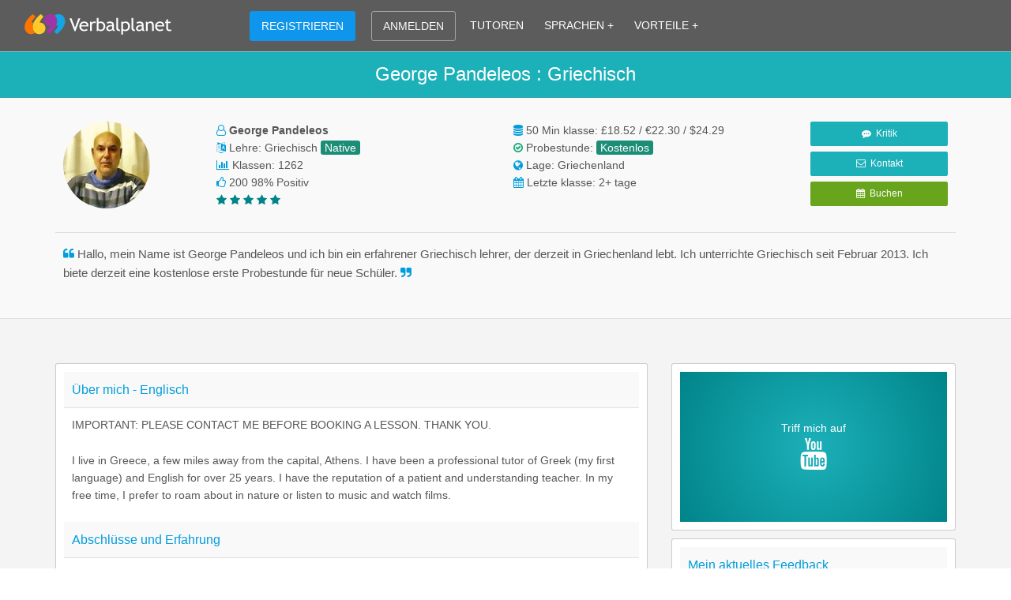

--- FILE ---
content_type: text/html; charset=UTF-8; Charset=utf-8
request_url: https://www.verbalplanet.com/de/publicviewprofile.asp?tr_id=10013353388&lang=GRE
body_size: 37523
content:
<!-- Price/Duration -->
<!-- Price/Duration -->


<!-- ======================= VP CODE ============================== -->

<!-- ======================= VP CODE ============================== -->



<!-- DAYS TO LAST PAID BOOKING -->  

<!-- DAYS TO LAST PAID BOOKING -->  

<!doctype html>
<html lang="de">
<head>
<link rel="preconnect" href="https://d27ixt3ioats29.cloudfront.net">
<!--<link rel="preconnect" href="https://fonts.googleapis.com">-->
<!--<link rel="preconnect" href="https://fonts.gstatic.com" crossorigin>-->

<!--

<script>
//ADD TIMER TO DELAY LOAD - SET UP TO 2000=2Sec
window.onload = function() {
setTimeout(function() {
(function(w,d,s,l,i){w[l]=w[l]||[];w[l].push({'gtm.start':
new Date().getTime(),event:'gtm.js'});var f=d.getElementsByTagName(s)[0],
j=d.createElement(s),dl=l!='dataLayer'?'&l='+l:'';j.async=true;j.src=
'https://www.googletagmanager.com/gtm.js?id='+i+dl;f.parentNode.insertBefore(j,f);
})(window,document,'script','dataLayer','GTM-NMN3WTF9');
},2500);
};
</script>

-->

<TITLE>George Pandeleos > Verbalplanet</TITLE>
<META NAME="description" content="Hallo, mein Name ist George Pandeleos und ich bin ein erfahrener Griechisch lehrer, der derzeit in Griechenland lebt. Ich unterrichte Griechisch seit Februar 2013. Ich biete derzeit eine kostenlose erste Probestunde für neue Schüler.">
<link rel="canonical" href="https://www.verbalplanet.com/de/publicviewprofile.asp?tr_id=10013353388&lang=GRE">

<script type="application/ld+json">
{
"@context": "http://schema.org",
"@type": "Person",
"affiliation": "Verbalplanet",
"jobTitle": "Griechisch Lehrer",
"description": "Hallo, mein Name ist George Pandeleos und ich bin ein erfahrener Griechisch lehrer, der derzeit in Griechenland lebt. Ich unterrichte Griechisch seit Februar 2013. Ich biete derzeit eine kostenlose erste Probestunde für neue Schüler.",
"name": "George Pandeleos",
"url": "https://www.verbalplanet.com/de/publicviewprofile.asp?tr_id=10013353388&lang=GRE"
}
</script>

<meta charset="UTF-8" name="viewport" content="width=device-width, initial-scale=1, maximum-scale=2"/>
</head>
<body>

<!--

<noscript><iframe src="https://www.googletagmanager.com/ns.html?id=GTM-NMN3WTF9"
height="0" width="0" style="display:none;visibility:hidden"></iframe></noscript>

-->
<style>
/* CORE CSS-GRID-FONT-HEADINGS */
html,body{font-family: Arial, sans-serif;text-rendering:optimizeLegibility!important;margin:0;font-size:14px;line-height:1.6;background-color:#fff;color:#575757;font-weight:400;position:relative;min-height:100%;-webkit-tap-highlight-color:rgba(0,0,0,0);}a{color:#009DDC;text-decoration:none}a:visited{text-decoration:none}a:active,a:hover,a:focus{color:#009DDC;text-decoration:underline}p{line-height:1.6;margin:0 0 23px}.widebar{padding:70px 0 70px 0;}.floatleft{float:left;}.floatright{float:right;}.profilestar{color:#008489;}.img-responsive{display: block;max-width: 100%;height: auto;}.centerize{display:block;margin-left:auto;margin-right:auto;text-align: center;}*{-webkit-box-sizing:border-box;-moz-box-sizing:border-box;box-sizing:border-box}:before,:after{-webkit-box-sizing:border-box;-moz-box-sizing:border-box;box-sizing:border-box}.container{margin-right:auto;margin-left:auto;padding-left:15px;padding-right:15px} .clearfix:before,.clearfix:after,.container:before,.container:after,.row:before,.row:after{content:" ";display:table}.clearfix:after,.container:after,.row:after{clear:both} @media (min-width: 768px){.container{width:750px}}@media (min-width: 992px){.container{width:970px}}@media (min-width: 1200px){.container{width:1170px}}.row{margin-left:-15px;margin-right:-15px}.col-xs-1,.col-sm-1,.col-md-1,.col-lg-1,.col-xs-2,.col-sm-2,.col-md-2,.col-lg-2,.col-xs-3,.col-sm-3,.col-md-3,.col-lg-3,.col-xs-4,.col-sm-4,.col-md-4,.col-lg-4,.col-xs-5,.col-sm-5,.col-md-5,.col-lg-5,.col-xs-6,.col-sm-6,.col-md-6,.col-lg-6,.col-xs-7,.col-sm-7,.col-md-7,.col-lg-7,.col-xs-8,.col-sm-8,.col-md-8,.col-lg-8,.col-xs-9,.col-sm-9,.col-md-9,.col-lg-9,.col-xs-10,.col-sm-10,.col-md-10,.col-lg-10,.col-xs-11,.col-sm-11,.col-md-11,.col-lg-11,.col-xs-12,.col-sm-12,.col-md-12,.col-lg-12{position:relative;min-height:1px;padding-left:15px;padding-right:15px}.col-xs-1,.col-xs-2,.col-xs-3,.col-xs-4,.col-xs-5,.col-xs-6,.col-xs-7,.col-xs-8,.col-xs-9,.col-xs-10,.col-xs-11,.col-xs-12{float:left}.col-xs-12{width:100%}.col-xs-11{width:91.66666667%}.col-xs-10{width:83.33333333%}.col-xs-9{width:75%}.col-xs-8{width:66.66666667%}.col-xs-7{width:58.33333333%}.col-xs-6{width:50%}.col-xs-5{width:41.66666667%}.col-xs-4{width:33.33333333%}.col-xs-3{width:25%}.col-xs-2{width:16.66666667%}.col-xs-1{width:8.33333333%}@media (min-width: 768px){.col-sm-1,.col-sm-2,.col-sm-3,.col-sm-4,.col-sm-5,.col-sm-6,.col-sm-7,.col-sm-8,.col-sm-9,.col-sm-10,.col-sm-11,.col-sm-12{float:left}.col-sm-12{width:100%}.col-sm-11{width:91.66666667%}.col-sm-10{width:83.33333333%}.col-sm-9{width:75%}.col-sm-8{width:66.66666667%}.col-sm-7{width:58.33333333%}.col-sm-6{width:50%}.col-sm-5{width:41.66666667%}.col-sm-4{width:33.33333333%}.col-sm-3{width:25%}.col-sm-2{width:16.66666667%}.col-sm-1{width:8.33333333%}}@media (min-width: 992px){.col-md-1,.col-md-2,.col-md-3,.col-md-4,.col-md-5,.col-md-6,.col-md-7,.col-md-8,.col-md-9,.col-md-10,.col-md-11,.col-md-12{float:left}.col-md-12{width:100%}.col-md-11{width:91.66666667%}.col-md-10{width:83.33333333%}.col-md-9{width:75%}.col-md-8{width:66.66666667%}.col-md-7{width:58.33333333%}.col-md-6{width:50%}.col-md-5{width:41.66666667%}.col-md-4{width:33.33333333%}.col-md-3{width:25%}.col-md-2{width:16.66666667%}.col-md-1{width:8.33333333%}}@media (min-width: 1200px){.col-lg-1,.col-lg-2,.col-lg-3,.col-lg-4,.col-lg-5,.col-lg-6,.col-lg-7,.col-lg-8,.col-lg-9,.col-lg-10,.col-lg-11,.col-lg-12{float:left}.col-lg-12{width:100%}.col-lg-11{width:91.66666667%}.col-lg-10{width:83.33333333%}.col-lg-9{width:75%}.col-lg-8{width:66.66666667%}.col-lg-7{width:58.33333333%}.col-lg-6{width:50%}.col-lg-5{width:41.66666667%}.col-lg-4{width:33.33333333%}.col-lg-3{width:25%}.col-lg-2{width:16.66666667%}.col-lg-1{width:8.33333333%}}.visible-xs,.visible-sm,.visible-md,.visible-lg{display:none!important}@media (max-width: 767.99px){.visible-xs{display:block!important}}@media (min-width: 768px) and (max-width: 991.99px){.visible-sm{display:block!important}}@media (min-width: 992px) and (max-width: 1199.99px){.visible-md{display:block!important}}@media (min-width: 1200px){.visible-lg{display:block!important}}@media (max-width: 767.99px){.hidden-xs{display:none!important}}@media (min-width: 768px) and (max-width: 991.99px){.hidden-sm{display:none!important}}@media (min-width: 992px) and (max-width: 1199.99px){.hidden-md{display:none!important}}@media (min-width: 1200px){.hidden-lg{display:none!important}}ul,ol{margin-top:0;margin-bottom:10px}ul ul,ol ul,ul ol,ol ol{margin-bottom:0}.list-unstyled{padding-left:0;list-style:none}.list-inline{padding-left:0;list-style:none;margin-left:-5px}.list-inline > li{display:inline-block;padding-left:5px;padding-right:5px}.twhite{color:#fff;}.tpurple{color:#9d37a6;}.tblue{color:#009ddc}.torange{color:#fe7500}.tred{color:#ed1b24}.tyellow{color:#feca2a}.tgreen{color:#1bac7d}h1,h2,h3,h4,h5,h6,.h1,.h2,.h3,.h4,.h5,.h6{font-family:inherit;font-weight:500;line-height:1.1;color:inherit}h1,.h1,h2,.h2,h3,.h3{margin-top:20px;margin-bottom:10px}h4,.h4,h5,.h5,h6,.h6{margin-top:10px;margin-bottom:10px}h1,.h1{font-size:36px}h2,.h2{font-size:30px}h3,.h3{font-size:24px}h4,.h4{font-size:18px}h5,.h5{font-size:14px}h6,.h6{font-size:12px}h1,h2,h3,h4,h5,h6,.h1,.h2,.h3,.h4,.h5,.h6{letter-spacing:-.005em;font-weight:400;line-height:1.5}@media (min-width: 1200px){h1,.h1{font-size:30px;color:#626262;margin:0 0 25px}h2,.h2{font-size:26px;color:#626262;margin:0 0 23px}h3,.h3{font-size:20px;color:#5B5B5B;margin:0 0 21px}h4,.h4{font-size:20px;color:#555;margin:0 0 19px}}@media (min-width: 992px) and (max-width: 1199.99px){h1,.h1{font-size:28px;color:#616161;margin:0 0 25px}h2,.h2{font-size:24px;color:#5E5E5E;margin:0 0 23px}h3,.h3{font-size:20px;color:#545454;margin:0 0 21px}h4,.h4{font-size:18px;color:#505050;margin:0 0 19px}}@media (min-width: 768px) and (max-width: 991.99px){h1,.h1{font-size:26px;color:#585858;margin:0 0 25px}h2,.h2{font-size:22px;color:#5E5E5E;margin:0 0 23px}h3,.h3{font-size:20px;color:#515151;margin:0 0 21px}h4,.h4{font-size:18px;color:#4B4B4B;margin:0 0 19px}}@media (max-width: 767.99px){h1,.h1{font-size:24px;color:#565656;margin:0 0 25px}h2,.h2{font-size:20px;color:#535353;margin:0 0 23px}h3,.h3{font-size:18px;color:#505050;margin:0 0 21px}h4,.h4{font-size:16px;color:#323232;margin:0 0 19px}.centerize-xs{display:block;margin-left:auto;margin-right:auto;text-align:center;}}
/* GLYPH FONT */
@font-face{font-display: swap;font-family:'fontello';src: url('../../font-v1.5/fontello.eot?67538513');src: url('../../font-v1.5/fontello.eot?67538513#iefix') format('embedded-opentype'), url('../../font-v1.5/fontello.woff?67538513') format('woff'), url('../../font-v1.5/fontello.ttf?67538513') format('truetype'), url('../../font-v1.5/fontello.svg?67538513#fontello') format('svg');font-weight:400;font-style:normal}[class^="icon-"]:before,[class*=" icon-"]:before{font-family:"fontello";font-style:normal;font-weight:400;speak:none;display:inline-block;text-decoration:inherit;text-align:left;font-variant:normal;text-transform:none;line-height:1em;-webkit-font-smoothing:antialiased;-moz-osx-font-smoothing:grayscale;box-sizing:border-box}
/* GLYPHS */
.icon-heart-empty:before{content:'\e800'}.icon-heart:before{content:'\e801'}.icon-cog-alt:before{content:'\e802'}.icon-star-empty:before{content:'\e803'}.icon-star:before{content:'\e804'}.icon-calendar:before{content:'\e805'}.icon-edit:before{content:'\e806'}.icon-right-dir:before{content:'\e807'}.icon-thumbs-up:before{content:'\e808'}.icon-thumbs-down:before{content:'\e809'}.icon-trash-empty:before{content:'\e80a'}.icon-ok-circled2:before{content:'\e80b'}.icon-cancel-circled2:before{content:'\e80c'}.icon-help-circled:before{content:'\e80d'}.icon-info-circled:before{content:'\e80e'}.icon-volume-up:before{content:'\e80f'}.icon-up-dir:before{content:'\e810'}.icon-down-dir:before{content:'\e811'}.icon-left-dir:before{content:'\e812'}.icon-arrows-cw:before{content:'\e813'}.icon-globe:before{content:'\e814'}.icon-list:before{content:'\e815'}.icon-book:before{content:'\e816'}.icon-check:before{content:'\e817'}.icon-gift:before{content:'\e818'}.icon-chart-bar:before{content:'\e819'}.icon-mail:before{content:'\e81a'}.icon-link:before{content:'\e81b'}.icon-ok:before{content:'\e81c'}.icon-cancel:before{content:'\e81d'}.icon-clock:before{content:'\e81e'}.icon-lock:before{content:'\e81f'}.icon-location:before{content:'\e820'}.icon-bell:before{content:'\e821'}.icon-plus:before{content:'\e822'}.icon-minus:before{content:'\e823'}.icon-check-empty:before{content:'\f096'}.icon-twitter:before{content:'\f099'}.icon-facebook:before{content:'\f09a'}.icon-download-cloud:before{content:'\f0ed'}.icon-doc-text:before{content:'\f0f6'}.icon-angle-double-left:before{content:'\f100'}.icon-angle-double-right:before{content:'\f101'}.icon-angle-left:before{content:'\f104'}.icon-angle-right:before{content:'\f105'}.icon-quote-left:before{content:'\f10d'}.icon-quote-right:before{content:'\f10e'}.icon-flag-empty:before{content:'\f11d'}.icon-star-half-alt:before{content:'\f123'}.icon-dollar:before{content:'\f155'}.icon-sort-alt-up:before{content:'\f160'}.icon-sort-alt-down:before{content:'\f161'}.icon-youtube:before{content:'\f167'}.icon-skype:before{content:'\f17e'}.icon-google:before{content:'\f1a0'}.icon-language:before{content:'\f1ab'}.icon-database:before{content:'\f1c0'}.icon-newspaper:before{content:'\f1ea'}.icon-cc-paypal:before{content:'\f1f4'}.icon-chart-line:before{content:'\f201'}.icon-commenting:before{content:'\f27a'}.icon-user-circle-o:before{content:'\f2be'}.icon-user-o:before{content:'\f2c0'}
</style>
<div id="menusettings" class="transparent-false"></div>
<!-- IMPORTANT USE VIRTUAL LINK -->
<style>
.wsmenu>.wsmenu-list>li>.wsmegamenu{opacity:0;visibility:hidden}.wsmenu>.wsmenu-list>li:hover>.wsmegamenu{opacity:1;visibility:visible}.cl{clear:both}.clearfix:before,.clearfix:after{content:"";display:table}.clearfix:after{clear:both}.clearfix{zoom:1}.wsmenu .cl{clear:both}.wsmenu a:focus{outline:0}.wsmenu:before,.wsmenu:after{content:"";display:table}.wsmenu:after{clear:both}.wsmenu{color:#fff;position:fixed;font-size:14px;padding:0;width:100%;display:block;margin:0 auto 0 auto;max-width:100%;top:0;z-index:10002;border-bottom:solid 1px rgba(253,252,252,0.4)}.wsmenu>.wsmenu-list{position:relative;padding:0;margin:0}.wsmenu>.wsmenu-list>li{text-align:center;display:table-cell;padding:0;margin:0}.wsmenu>.wsmenu-list>li>a{display:block;padding:0 13px;line-height:65px;text-decoration:none;position:relative}.wsmenu>.wsmenu-list>li:last-child>a{border-right:0}.wsmenu>.wsmenu-list>li>a i{display:inline-block;font-size:14px;line-height:inherit;margin-right:12px;vertical-align:top}.wsmenu>.wsmenu-list>li>.wsmegamenu{width:100%;left:0;position:absolute;top:65px;color:#575757;z-index:1000;margin:0;text-align:left;padding:0;font-size:14px;border:solid 1px #eee;padding:30px 0 50px 0;background-image:url(https://d27ixt3ioats29.cloudfront.net/images/greydiamond.webp)}.wsmenu>.wsmenu-list>li>a{color:#fff}.wsmobileheader{display:none}.overlapblackbg{opacity:0;visibility:hidden}.wsmenu .wsmenu-click{display:none}.sucessstorypicpadding{padding-left:42px}.successstorypic{width:35px;height:35px;background-size:cover;display:block;border-radius:20px;-webkit-border-radius:20px;-moz-border-radius:20px;float:left;position:absolute;margin:-3px 0 0 0;background-image:url(https://www.verbalplanet.com/Images/successstorypic.jpg);float:left;}.menusolidcolor{background-color:#5c5c5c}.menusolidcolortransition{transition:background-color .45s ease-in-out;background-color:#5c5c5c}.menutransparent{background-color:rgba(0,0,0,0.25)}.menutransparenttransition{transition:background-color .45s ease-in-out;background-color:rgba(0,0,0,0.25)}.wsmenu>.wsmenu-list{padding-left:806px}.logo{top:0;float:left;margin-top:16px;height:30px;width:186.5px;z-index:11000; margin-left:30px;position:fixed;}.wsmenu>.wsmenu-list>li:hover>a{background-color:rgba(0, 0, 0, 0.1);text-decoration: none;} @media only screen and (max-width: 767.99px) {html{overflow-x:hidden}body{overflow-y:auto;overflow-x:hidden;margin-top:50px}body.wsactive{overflow-x:hidden}/*html {overflow: hidden;height: 100%;-webkit-overflow-scrolling: touch;}body {height: 100%;overflow-y: auto;overflow-x: hidden;}body.wsactive {overflow: hidden;}*/.wsmainfull{height:0}.wsmenu{width:100%;background:rgba(0,0,0,0) none repeat scroll 0 0;left:0;overflow-y:hidden;padding:0;top:0;visibility:hidden;position:fixed;margin:0}.wsmenu>.wsmenu-list{height:auto;min-height:100%;width:240px;background:#fff;padding-bottom:0;margin-left:-240px;display:block;text-align:center;-webkit-transition:all .2s ease-in-out;-moz-transition:all .2s ease-in-out;-o-transition:all .2s ease-in-out;-ms-transition:all .2s ease-in-out;transition:all .2s ease-in-out}.wsmenu>.wsmenu-list>li{width:100%;display:block;float:none;border-right:0;background-color:transparent;position:relative;white-space:inherit;clear:right} @supports (-webkit-overflow-scrolling: touch) {.wsmenu>.wsmenu-list>li:last-child {padding-bottom: 110px;}} .wsmenu>.wsmenu-list>li>a{padding:12px 17px 12px 17px;font-size:14px;text-align:left;border-right:solid 0;background-color:transparent;color:#fff;line-height:25px;border-bottom:1px solid;border-bottom-color:rgba(0,0,0,0.13);position:static}.wsmenu>.wsmenu-list>li>a>i{font-size:14px;color:#fff}.wsmenu>.wsmenu-list>li>.wsmegamenu{color:#575757;display:none;position:relative;top:0;padding:30px 15px 50px 15px;border:solid 0;transform:none;opacity:1;visibility:visible;border-bottom:1px solid rgba(0,0,0,0.13)}.wsmobileheader{width:100%;display:block;position:fixed;top:0;left:0;z-index:10002;height:50px;background-color:#5c5c5c;text-align:center;box-shadow:0 0 1px rgba(0,0,0,.3);border-bottom: solid 1px rgba(253,252,252,0.4);}.wsactive .wsmobileheader{margin-left:240px}.wsanimated-arrow{position:absolute;left:0;top:0;z-index:102;-webkit-transition:all .2s ease-in-out;-moz-transition:all .2s ease-in-out;-o-transition:all .2s ease-in-out;-ms-transition:all .2s ease-in-out;transition:all .2s ease-in-out}.wsanimated-arrow{cursor:pointer;padding:17px 35px 16px 0;margin:7px 0 0 15px}.closemenu{padding:11px 35px 16px 0;margin:7px 0 0 15px}.wsanimated-arrow span,.wsanimated-arrow span:before,.wsanimated-arrow span:after{cursor:pointer;height:2px;width:17px;background:#fff;position:absolute;display:block;content:''}.wsanimated-arrow span:before{top:-7px;width:23px}.wsanimated-arrow span:after{bottom:-7px;width:17px}.wsanimated-arrow span,.wsanimated-arrow span:before,.wsanimated-arrow span:after{transition:all 300ms ease-in-out}.wsactive .wsanimated-arrow span:after{width:23px}.wsactive .wsanimated-arrow span{background-color:transparent}.wsactive .wsanimated-arrow span:before,.wsactive .wsanimated-arrow.active span:after{top:7px}.wsactive .wsanimated-arrow span:before{transform:rotate(45deg);-moz-transform:rotate(45deg);-ms-transform:rotate(45deg);-o-transform:rotate(45deg);-webkit-transform:rotate(45deg);bottom:0}.wsactive .wsanimated-arrow span:after{transform:rotate(-45deg);-moz-transform:rotate(-45deg);-ms-transform:rotate(-45deg);-o-transform:rotate(-45deg);-webkit-transform:rotate(-45deg)}.overlapblackbg{right:0;width:calc(100% - 240px);height:100vh;min-height:100%;position:fixed;top:0;opacity:0;visibility:hidden;background-color:rgba(0,0,0,0.4);cursor:pointer}.wsactive .wsmenu .overlapblackbg{opacity:1;visibility:visible;-webkit-transition:opacity .2s ease-in-out;-moz-transition:opacity .2s ease-in-out;-ms-transition:opacity .2s ease-in-out;-o-transition:opacity .2s ease-in-out}.wsactive .wsmenu{overflow-y:scroll;-webkit-overflow-scrolling:touch;visibility:visible;z-index:1000;top:0}.wsactive .wsmenu>.wsmenu-list{margin-left:0}.wsmenu>.wsmenu-list>li>.wsmenu-click{height:49px;position:absolute;top:0;right:0;display:block;cursor:pointer;width:100%}.wsactive .wsmenu>.wsmenu-list{background-color:#1664ac}.wsmenu>.wsmenu-list{background-color:#1664ac;padding-left:0}.mobilelogo{display:inline-block;margin-top:13px;height:24px;width:149.2px;}} .mlink{margin-bottom:7px;}.mlink a{color:#878B91;text-decoration:none;}.mlink a:visited{text-decoration:none;color:#878B91;}.mlink a:hover{text-decoration:none;color:#00AAF0;-o-transition:color .1s linear,background .1s linear;-moz-transition:color .1s linear,background .1s linear;-webkit-transition:color .1s linear,background .1s linear;transition:color .1s linear,background .1s linear;}.mlink a:active{text-decoration:none;color:#878B91}.menucaret{width:20px;color: #00AAF0;margin-right:15px;}.signupbutton{top:0;z-index:11000; margin-left:617px;position:fixed;float:left;color:rgba(253,252,252,1.00);margin-top:14px;padding:7px 14px 7px 14px;border-radius:3px;background-color:#0e96ec;border:#0e96ec solid 1px}.signupbutton:hover,.signupbutton:focus,.signupbutton:active{color:rgba(253,252,252,1.00);text-decoration:none;background-color:#42bdc2;border-color:#42bdc2;-webkit-transition:none;transition:none}.loginbutton{top:0;z-index:11000; margin-left:719px;position:fixed;float:left;color:rgba(253,252,252,1.00);margin-top:14px;padding:7px 14px 7px 14px;border-radius:3px;border:rgba(253,252,252,0.45) solid 1px}.loginbutton:hover,.loginbutton:focus,.loginbutton:active{color:rgba(253,252,252,1.00);text-decoration:none;background-color:#42bdc2;border-color:#42bdc2;-webkit-transition:none;transition:none}.loginbutton.hidden-xs.german{margin-left:755px;}.loginbutton.hidden-xs.spanish{margin-left:743px;}.loginbutton.hidden-xs.french{margin-left:733px;} @media (min-width:2501px){.loginbutton.hidden-xs.german{margin-left:773px;}.wsmenu-list.german{padding-left:885px;}.loginbutton.hidden-xs.spanish{margin-left:755px;}.wsmenu-list.spanish{padding-left:905px;}.loginbutton.hidden-xs.french{margin-left:750px;}.wsmenu-list.french{padding-left:899px;}.loginbutton.hidden-xs.italian{margin-left:726px;}.wsmenu-list.italian{padding-left:815px;}} @media (min-width:2101px) and (max-width:2500.99px){.signupbutton{margin-left:567px;}.loginbutton{margin-left:669px;}.wsmenu>.wsmenu-list{padding-left:756px}.loginbutton.hidden-xs.german{margin-left:723px;}.wsmenu-list.german{padding-left:837px;}.loginbutton.hidden-xs.spanish{margin-left:705px;}.wsmenu-list.spanish{padding-left:845px;}.loginbutton.hidden-xs.french{margin-left:695px;}.wsmenu-list.french{padding-left:840px;}.loginbutton.hidden-xs.italian{margin-left:676px;}.wsmenu-list.italian{padding-left:765px;}} @media (min-width:1901px) and (max-width:2100.99px){.signupbutton{margin-left:466px;}.loginbutton{margin-left:568px;}.wsmenu>.wsmenu-list{padding-left:655px}.loginbutton.hidden-xs.german{margin-left:622px;}.wsmenu-list.german{padding-left:734px;}.loginbutton.hidden-xs.spanish{margin-left:604px;}.wsmenu-list.spanish{padding-left:744px;}.loginbutton.hidden-xs.french{margin-left:595px;}.wsmenu-list.french{padding-left:740px;}.loginbutton.hidden-xs.italian{margin-left:576px;}.wsmenu-list.italian{padding-left:665px;}} @media (min-width:1601px) and (max-width:1900.99px){.signupbutton{margin-left:416px;}.loginbutton{margin-left:518px;}.wsmenu>.wsmenu-list{padding-left:605px}.loginbutton.hidden-xs.german{margin-left:570px;}.wsmenu-list.german{padding-left:683px;}.loginbutton.hidden-xs.spanish{margin-left:554px;}.wsmenu-list.spanish{padding-left:700px;}.loginbutton.hidden-xs.french{margin-left:545px;}.wsmenu-list.french{padding-left:690px;}.loginbutton.hidden-xs.italian{margin-left:525px;}.wsmenu-list.italian{padding-left:615px;}} @media (min-width:1351px) and (max-width:1600.99px){.signupbutton{margin-left:366px;}.loginbutton{margin-left:468px;}.wsmenu>.wsmenu-list{padding-left:555px}.loginbutton.hidden-xs.german{margin-left:520px;}.wsmenu-list.german{padding-left:634px;}.loginbutton.hidden-xs.spanish{margin-left:504px;}.wsmenu-list.spanish{padding-left:650px;}.loginbutton.hidden-xs.french{margin-left:490px;}.wsmenu-list.french{padding-left:635px;}.loginbutton.hidden-xs.italian{margin-left:475px;}.wsmenu-list.italian{padding-left:565px;}} @media (min-width:1200px) and (max-width:1350.99px){.signupbutton{margin-left:316px;}.loginbutton{margin-left:418px;}.wsmenu>.wsmenu-list{padding-left:505px}.loginbutton.hidden-xs.german{margin-left:470px;}.wsmenu-list.german{padding-left:582px;}.loginbutton.hidden-xs.spanish{margin-left:452px;}.wsmenu-list.spanish{padding-left:598px;}.loginbutton.hidden-xs.french{margin-left:440px;}.wsmenu-list.french{padding-left:586px;}.loginbutton.hidden-xs.italian{margin-left:423px;}.wsmenu-list.italian{padding-left:510px;}} @media (min-width:1091px) and (max-width:1199.99px){.signupbutton{margin-left:296px;}.loginbutton{margin-left:398px;}.wsmenu>.wsmenu-list{padding-left:485px}.loginbutton.hidden-xs.german{margin-left:450px;}.wsmenu-list.german{padding-left:564px;}.loginbutton.hidden-xs.spanish{margin-left:432px;}.wsmenu-list.spanish{padding-left:580px;}.loginbutton.hidden-xs.french{margin-left:422px;}.wsmenu-list.french{padding-left:566px;}.loginbutton.hidden-xs.italian{margin-left:405px;}.wsmenu-list.italian{padding-left:498px;}} @media (min-width:992px) and (max-width:1091.99px){.signupbutton{margin-left:232px;}.loginbutton{margin-left:333px;}.wsmenu>.wsmenu-list{padding-left:415px}.logo {margin-left:25px;}.loginbutton.hidden-xs.german{margin-left:390px;}.wsmenu-list.german{padding-left:504px;}.loginbutton.hidden-xs.spanish{margin-left:368px;}.wsmenu-list.spanish{padding-left:512px;}.loginbutton.hidden-xs.french{margin-left:362px;}.wsmenu-list.french{padding-left:509px;}.loginbutton.hidden-xs.italian{margin-left:340px;}.wsmenu-list.italian{padding-left:430px;}} @media (min-width:892px) and (max-width:991.99px){.customsize{font-size:16px}.sucessstorypicpadding{padding-left:28px}.successstorypic{width:24px;height:24px;margin:0px 0 0 0;}.signupbutton{margin-left:232px;}.loginbutton{margin-left:334px;}.wsmenu>.wsmenu-list{padding-left:413px}.logo {margin-left:25px;}.wsmenu>.wsmenu-list>li>a {padding: 0 10px;}.loginbutton.hidden-xs.german{margin-left:390px;}.wsmenu-list.german{padding-left:507px;}.loginbutton.hidden-xs.spanish{margin-left:368px;}.wsmenu-list.spanish{padding-left:515px;}.loginbutton.hidden-xs.french{margin-left:359px;}.wsmenu-list.french{padding-left:507px;}.loginbutton.hidden-xs.italian{margin-left:340px;}.wsmenu-list.italian{padding-left:430px;}} @media (min-width:768px) and (max-width:891.99px){.customsize{font-size:16px}.sucessstorypicpadding{padding-left:25px}.successstorypic{width:20px;height:20px;margin:2px 0 0 0;}.signupbutton{margin-left:197px;}.loginbutton{margin-left:290px;}.wsmenu>.wsmenu-list{padding-left:362px}.logo {margin-top:19px;height:26px;margin-left:5px;}.signupbutton {margin-top: 14px;font-size: 12px;}.loginbutton {margin-top: 14px;font-size: 12px;}.wsmenu {font-size: 12px;}.wsmenu>.wsmenu-list>li>a {padding: 0 8px;}.loginbutton.hidden-xs.german{margin-left:336px;}.wsmenu-list.german{padding-left:445px;}.loginbutton.hidden-xs.spanish{margin-left:319px;}.wsmenu-list.spanish{padding-left:451px;}.loginbutton.hidden-xs.french{margin-left:314px;}.wsmenu-list.french{padding-left:453px;}.loginbutton.hidden-xs.italian{margin-left:295px;}.wsmenu-list.italian{padding-left:380px;}} .navcol1,.navcol2,.navcol3,.navcol4{width:25%;}.navcol2,.navcol3{padding-top:37px;} @media (min-width:768px) and (max-width:991.99px){.navcol2,.navcol3{width:20%;}.navcol4{width:35%;}.navcol2,.navcol3{padding-top:34px;}} @media (max-width: 767.99px){.navcol1,.navcol2,.navcol3,.navcol4{width:100%;}.navcol2,.navcol3{padding-top:0px;}}
</style>
<!-- IMPORTANT USE VIRTUAL LINK -->
<div class="wsmobileheader clearfix"><a role="button" id="wsnavtoggle" class="wsanimated-arrow" title="Menu"><span></span></a><a href="https://www.verbalplanet.com/de/"><img src="https://d27ixt3ioats29.cloudfront.net/images/logoname.svg" title="Home" class="mobilelogo"/></a></div><a href="https://www.verbalplanet.com/de/" class="hidden-xs"><img src="https://d27ixt3ioats29.cloudfront.net/images/logoname.svg" title="Home" class="logo"/></a><a href="https://www.verbalplanet.com/de/studentsignup.asp" class="signupbutton hidden-xs">REGISTRIEREN</a><a href="https://www.verbalplanet.com/de/login.asp" class="loginbutton hidden-xs german">ANMELDEN</a><nav class="wsmenu clearfix"><ul class="wsmenu-list german"><li aria-haspopup="true" class="visible-xs" style="height:50px;border-bottom:solid 1px rgba(253, 252, 252, 0.4);background-color:rgba(92,92,92,1.00);"></li><li aria-haspopup="true" class="visible-xs"><a href="https://www.verbalplanet.com/de/">HOME</a></li><li aria-haspopup="true" class="visible-xs"><a href="https://www.verbalplanet.com/de/login.asp">ANMELDEN</a></li><li aria-haspopup="true" class="visible-xs"><a href="https://www.verbalplanet.com/de/studentsignup.asp">REGISTRIEREN</a></li><li aria-haspopup="true"><a href="https://www.verbalplanet.com/de/publicmarketplace.asp">TUTOREN</a></li><li aria-haspopup="true"><a href="#" onclick="event.preventDefault();">SPRACHEN +</a><div class="wsmegamenu clearfix"><div class="container"><div class="row"><div class="col-xs-12 centerize-xs"><h2><i class="icon-quote-left tblue"></i> Egal, welche Sprache du lernen möchtest, bei uns wirst du fündig. <i class="icon-quote-right tblue"></i></h2><p>Bei Verbalplanet findest du Muttersprachler mit Lehrerfahrung, die dir alle bedeutenden Sprachen der Welt beibringen können und nur darauf warten, dir dabei zu helfen, Leben ins Sprachenlernen zu bringen.</p></div><div class="clearfix"></div><div class="visible-xs col-xs-1"></div><div class="col-xs-10 col-sm-3"><ul class="list-unstyled"><li><i class="icon-right-dir menucaret"></i><span class="mlink"><a href="https://www.verbalplanet.com/de/learn-english.asp">Englisch</a></span></li><li><i class="icon-right-dir menucaret"></i><span class="mlink"><a href="https://www.verbalplanet.com/de/learn-spanish.asp">Spanisch</a></span></li><li><i class="icon-right-dir menucaret"></i><span class="mlink"><a href="https://www.verbalplanet.com/de/learn-french.asp">Französisch</a></span></li><li><i class="icon-right-dir menucaret"></i><span class="mlink"><a href="https://www.verbalplanet.com/de/learn-italian.asp">Italienisch</a></span></li><li><i class="icon-right-dir menucaret"></i><span class="mlink"><a href="https://www.verbalplanet.com/de/learn-german.asp">Deutsch</a></span></li><li><i class="icon-right-dir menucaret"></i><span class="mlink"><a href="https://www.verbalplanet.com/de/learn-chinese.asp">Chinesisch</a></span></li><li><i class="icon-right-dir menucaret"></i><span class="mlink"><a href="https://www.verbalplanet.com/de/learn-japanese.asp">Japanisch</a></span></li><li><i class="icon-right-dir menucaret"></i><span class="mlink"><a href="https://www.verbalplanet.com/de/learn-russian.asp">Russisch</a></span></li><li><i class="icon-right-dir menucaret"></i><span class="mlink"><a href="https://www.verbalplanet.com/de/learn-arabic.asp">Arabisch</a></span></li><li><i class="icon-right-dir menucaret"></i><span class="mlink"><a href="https://www.verbalplanet.com/de/learn-dutch.asp">Niederländisch</a></span></li><li class="hidden-xs">&nbsp;</li></ul></div><div class="visible-xs col-xs-1"></div><div class="col-xs-12 visible-xs" style="margin-top:15px;"></div><div class="visible-xs col-xs-1"></div><div class="col-xs-10 col-sm-3"><ul class="list-unstyled"><li><i class="icon-right-dir menucaret"></i><span class="mlink"><a href="https://www.verbalplanet.com/de/learn-bengali.asp">Bengali</a></span></li><li><i class="icon-right-dir menucaret"></i><span class="mlink"><a href="https://www.verbalplanet.com/de/learn-bulgarian.asp">Bulgarisch</a></span></li><li><i class="icon-right-dir menucaret"></i><span class="mlink"><a href="https://www.verbalplanet.com/de/learn-cantonese.asp">Kantonesisch</a></span></li><li><i class="icon-right-dir menucaret"></i><span class="mlink"><a href="https://www.verbalplanet.com/de/learn-catalan.asp">Katalanisch</a></span></li><li><i class="icon-right-dir menucaret"></i><span class="mlink"><a href="https://www.verbalplanet.com/de/learn-croatian.asp">Kroatisch</a></span></li><li><i class="icon-right-dir menucaret"></i><span class="mlink"><a href="https://www.verbalplanet.com/de/learn-czech.asp">Tschechisch</a></span></li><li><i class="icon-right-dir menucaret"></i><span class="mlink"><a href="https://www.verbalplanet.com/de/learn-danish.asp">Dänisch</a></span></li><li><i class="icon-right-dir menucaret"></i><span class="mlink"><a href="https://www.verbalplanet.com/de/learn-finnish.asp">Finnisch</a></span></li><li><i class="icon-right-dir menucaret"></i><span class="mlink"><a href="https://www.verbalplanet.com/de/learn-greek.asp">Griechisch</a></span></li><li><i class="icon-right-dir menucaret"></i><span class="mlink"><a href="https://www.verbalplanet.com/de/learn-hindi.asp">Hindi</a></span></li></ul></div><div class="visible-xs col-xs-1"></div><div class="col-xs-12 visible-xs" style="margin-top:15px;"></div><div class="visible-xs col-xs-1"></div><div class="col-xs-10 col-sm-3"><ul class="list-unstyled"><li><i class="icon-right-dir menucaret"></i><span class="mlink"><a href="https://www.verbalplanet.com/de/learn-hungarian.asp">Ungarisch</a></span></li><li><i class="icon-right-dir menucaret"></i><span class="mlink"><a href="https://www.verbalplanet.com/de/learn-icelandic.asp">Isländisch</a></span></li><li><i class="icon-right-dir menucaret"></i><span class="mlink"><a href="https://www.verbalplanet.com/de/learn-irish.asp">Irisch</a></span></li><li><i class="icon-right-dir menucaret"></i><span class="mlink"><a href="https://www.verbalplanet.com/de/learn-korean.asp">Koreanisch</a></span></li><li><i class="icon-right-dir menucaret"></i><span class="mlink"><a href="https://www.verbalplanet.com/de/learn-mandarin.asp">Mandarin</a></span></li><li><i class="icon-right-dir menucaret"></i><span class="mlink"><a href="https://www.verbalplanet.com/de/learn-norwegian.asp">Norwegisch</a></span></li><li><i class="icon-right-dir menucaret"></i><span class="mlink"><a href="https://www.verbalplanet.com/de/learn-polish.asp">Polnisch</a></span></li><li><i class="icon-right-dir menucaret"></i><span class="mlink"><a href="https://www.verbalplanet.com/de/learn-portuguese.asp">Portugiesisch</a></span></li><li><i class="icon-right-dir menucaret"></i><span class="mlink"><a href="https://www.verbalplanet.com/de/learn-punjabi.asp">Panjabi</a></span></li><li><i class="icon-right-dir menucaret"></i><span class="mlink"><a href="https://www.verbalplanet.com/de/learn-romanian.asp">Rumänisch</a></span></li></ul></div><div class="visible-xs col-xs-1"></div><div class="col-xs-12 visible-xs" style="margin-top:15px;"></div><div class="visible-xs col-xs-1"></div><div class="col-xs-10 col-sm-3"><ul class="list-unstyled"><li><i class="icon-right-dir menucaret"></i><span class="mlink"><a href="https://www.verbalplanet.com/de/learn-swedish.asp">Schwedisch</a></span></li><li><i class="icon-right-dir menucaret"></i><span class="mlink"><a href="https://www.verbalplanet.com/de/learn-tamil.asp">Tamilisch</a></span></li><li><i class="icon-right-dir menucaret"></i><span class="mlink"><a href="https://www.verbalplanet.com/de/learn-thai.asp">Thai</a></span></li><li><i class="icon-right-dir menucaret"></i><span class="mlink"><a href="https://www.verbalplanet.com/de/learn-turkish.asp">Türkisch</a></span></li><li><i class="icon-right-dir menucaret"></i><span class="mlink"><a href="https://www.verbalplanet.com/de/learn-urdu.asp">Urdu</a></span></li><li><i class="icon-right-dir menucaret"></i><span class="mlink"><a href="https://www.verbalplanet.com/de/learn-vietnamese.asp">Vietnamesisch</a></span></li></ul></div><div class="visible-xs col-xs-1"></div></div></div></div></li><li aria-haspopup="true"><a href="#" onclick="event.preventDefault();">VORTEILE +</a><div class="wsmegamenu clearfix"><div class="container"><div class="row"><div class="col-xs-12 centerize-xs"><h2><i class="icon-quote-left tblue"></i> Online-Sprachtraining, das wirklich funktioniert... <i class="icon-quote-right tblue"></i></h2></div><div class="clearfix"></div><div class="col-xs-12 col-sm-8"><h4 class="customsize"><i class="icon-check tgreen"></i> Warum es funktioniert</h4><p>Verbessern Sie Ihre Sprachfertigkeit, Ihren Wortschatz und Ihr Selbstvertrauen. Registrieren Sie sich kostenlos und wählen Sie Ihren Sprachlehrer. Finden Sie Unterrichtszeiten, die zu Ihrem Lebensstil passen, und lernen Sie eine neue Sprache online über Zoom oder Teams zu sprechen.</p><div class="clearfix"></div><i class="icon-right-dir menucaret"></i> <a href="https://www.verbalplanet.com/de/benefits.asp">Mehr erfahren</a><div class="visible-xs" style="margin-top:20px;"></div></div><div class="col-xs-12 col-sm-4"><h4 class="customsize"><i class="icon-dollar torange"></i> Preise</h4><p>Nimm kostenlose oder preisreduzierte Probestunden. Du hast eine größere Auswahl, mehr Flexibilität und ein besseres Preis-Leistungs-Verhältnis als bei herkömmlichen Sprachlernangeboten.</p><div class="clearfix"></div><i class="icon-right-dir menucaret"></i> <a href="https://www.verbalplanet.com/de/benefits.asp">Mehr erfahren</a><div class="visible-xs" style="margin-top:20px;"></div></div></div></div></div></li><div class="visible-xs"><br><br><br><br></div></ul></nav><style>
.vpf,.vpf *{-webkit-box-sizing:border-box;-moz-box-sizing:border-box;box-sizing:border-box}.vpf .field{display:block;position:relative}.vpf .field-icon i{color:#a2a6a8;position:relative;top:0}.vpf .field-label{display:block;margin-bottom:7px}.vpf .field-label{padding-top:12px}.vpf .field-label em{color:#e74c3c;font-size:14px;font-style:normal;display:inline-block;margin-left:4px;position:relative;top:3px}.vpf input::-webkit-input-placeholder,.vpf textarea::-webkit-input-placeholder{color:#919da8}.vpf input:focus::-webkit-input-placeholder,.vpf textarea:focus::-webkit-input-placeholder{color:#d6dbe0}.vpf input:-moz-placeholder,.vpf textarea:-moz-placeholder{color:#919da8}.vpf input:focus:-moz-placeholder,.vpf textarea:focus:-moz-placeholder{color:#d6dbe0}.vpf input::-moz-placeholder,.vpf textarea::-moz-placeholder{color:#919da8;opacity:1}.vpf input:focus::-moz-placeholder,.vpf textarea:focus::-moz-placeholder{color:#d6dbe0;opacity:1}.vpf input:-ms-input-placeholder,.vpf textarea:-ms-input-placeholder{color:#919da8}.vpf input:focus:-ms-input-placeholder,.vpf textarea:focus:-ms-input-placeholder{color:#d6dbe0}.vpf choosefile,.vpf input,.vpf label,.vpf select,.vpf textarea{margin:0;font-size:14px;font-family:'Open Sans',sans-serif;font-weight:400;color:#575757;outline:0}.vpf .gui-input,.vpf .gui-textarea,.vpf .select>select,.vpf input[type=submit]{-webkit-tap-highlight-color:transparent;-webkit-tap-highlight-color:transparent;-webkit-appearance:none;-moz-appearance:none;appearance:none;color:#fff;}.vpf .checkbox,.vpf .choosefile,.vpf .gui-input,.vpf .gui-textarea,.vpf .radio,.vpf .select>select{border-radius:3px;outline:0}.vpf .gui-input,.vpf .gui-textarea,.vpf .select,.vpf .select>select{background:#fff;position:relative;vertical-align:top;border:1px solid #bdc3c7;display:-moz-inline-stack;display:inline-block;color:#575757;outline:0;height:42px;width:100%}.vpf .gui-input,.vpf .gui-textarea{padding:10px}.vpf .gui-textarea{resize:none;line-height:19px;overflow:auto;max-width:100%;height:96px}.vpf .input-hint{padding:10px;display:block;margin-top:-4px;line-height:16px;position:relative;background:#f2f4fa;border:1px solid #bdc3c7;border-top:1px solid #bdc3c7;font-family:'Open Sans',sans-serif;border-radius:0 0 3px 3px;font-size:11px;color:#777}.vpf .select{border:0;z-index:10}.vpf .select>select{display:block;padding:9px 10px;-webkit-appearance:none;-moz-appearance:none;appearance:none;outline:0;text-indent:.01px;text-overflow:'';z-index:10;margin:0}.vpf .select>select::-ms-expand{display:none}.vpf .select:after,.vpf .select:before{content:'';position:absolute;pointer-events:none;z-index:15}.vpf .select:before{top:2px;right:2px;width:34px;bottom:2px;background:#f2f4fa;border-left:1px solid #d3dae7;border-radius:0 1px 1px 0}.vpf .select .arrow{position:absolute;top:9px;right:5px;width:24px;height:24px;background:#f2f4fa;color:#b5c1c7;pointer-events:none;z-index:16}.vpf .select .arrow:after,.vpf .select .arrow:before{content:'';position:absolute;font:12px Consolas,monospace;font-style:normal;pointer-events:none;left:7px}.vpf .select .arrow:before{content:'\25BC';bottom:4px}.vpf .select .double:after{content:'\25B2';top:-1px}.vpf .select .double:before{content:'\25BC';bottom:-1px}.vpf .file{display:block;width:100%}.vpf .file .gui-file{width:100%;height:100%;cursor:pointer;padding:8px 10px;position:absolute;-moz-opacity:0;opacity:0;z-index:11;bottom:0;right:0}.vpf .file .choosefile{position:absolute;top:4px;right:4px;float:none;height:34px;line-height:34px;padding:0 16px;z-index:10}.vpf .file .gui-file:hover+.gui-input,.vpf .gui-input:hover,.vpf .gui-input:hover~.input-hint,.vpf .gui-textarea:hover,.vpf .gui-textarea:hover~.input-hint,.vpf .select>select:hover{border-color:#62d0ba}.vpf .gui-input:focus,.vpf .gui-textarea:focus,.vpf .select>select:focus{border-color:#0e96ec;color:#3c3c3c}.vpf .gui-textarea:focus{height:120px}.vpf .select>select:focus{z-index:10}.vpf .gui-input:focus~.field-icon i,.vpf .gui-textarea:focus~.field-icon i{color:#0e96ec}.vpf .file .gui-file:focus+.gui-input,.vpf .gui-input:focus~.input-hint,.vpf .gui-textarea:focus~.input-hint{border-color:#0e96ec}.vpf .select>select:focus+.arrow{color:#0e96ec}.vpf .option{position:relative;padding-right:15px;display:inline-block;vertical-align:middle}.vpf .option>input{position:absolute;height:inherit;width:inherit;clip:rect(1px 1px 1px 1px);clip:rect(1px,1px,1px,1px);-moz-appearance:none;overflow:hidden;opacity:0;left:0}.vpf .checkbox,.vpf .radio{margin-right:2px;position:relative;background:#fff;display:inline-block;border:3px solid #b5c1c7;border-radius:2px;height:21px;width:21px;top:5px}.vpf .checkbox:before,.vpf .radio:before{content:'';display:none;-webkit-box-sizing:content-box;-moz-box-sizing:content-box;-o-box-sizing:content-box;box-sizing:content-box;padding:0;margin:0}.vpf input:checked+.checkbox:before,.vpf input:checked+.radio:before{display:block}.vpf .checkbox:before{border:solid #0e96ec;border-width:0 0 3px 3px;-webkit-transform:rotate(-45deg);-moz-transform:rotate(-45deg);-ms-transform:rotate(-45deg);-o-transform:rotate(-45deg);transform:rotate(-45deg);position:absolute;height:3px;width:6px;left:3px;top:4px}.vpf input:checked+.checkbox,.vpf input:checked+.radio{border:3px solid #0e96ec}.vpf .radio{border-radius:20px}.vpf .radio:before{width:7px;height:7px;background:#0e96ec;border-radius:10px;margin-left:4px;margin-top:4px}.vpf input:hover+.checkbox,.vpf input:hover+.radio{border-color:#62d0ba}.vpf input:focus+.checkbox,.vpf input:focus+.radio{border-color:#0e96ec}.vpf input:focus+.radio:before{background:#0e96ec}.vpf input:focus+.checkbox:before{border-color:#0e96ec}.vpf .switch{cursor:pointer;position:relative;padding-right:10px;display:inline-block;margin-bottom:5px;height:26px}.vpf .switch>.switch-label{cursor:pointer;display:inline-block;position:relative;height:25px;width:58px;color:#fff;font-size:10px;font-weight:400;line-height:20px;text-align:center;background:#b5c1c7;letter-spacing:0.02em;border:1px solid #97a5a5;text-transform:uppercase;border-radius:2px}.vpf .switch>.switch-label+span{display:inline-block;padding-left:5px;position:relative;top:-7px}.vpf .switch>.switch-label:before{content:attr(data-off);position:absolute;top:1px;right:3px;width:33px}.vpf .switch>.switch-label:after{content:"";margin:2px;width:19px;height:19px;display:block;background:#fff;border-radius:1px}.vpf .switch>input{-webkit-appearance:none;position:absolute;width:inherit;height:inherit;opacity:0;left:0;top:0}.vpf .switch>input:focus{outline:0}.vpf .switch>input:focus+.switch-label{color:#fff;border-color:#a1a6a9;background:#a1a6a9}.vpf .switch>input:focus+.switch-label:after{background:#fff}.vpf .switch>input:checked+.switch-label{border-color:#0e96ec;background:#0e96ec;padding-left:33px;color:#fff}.vpf .switch>input:checked+.switch-label:before{content:attr(data-on);left:1px;top:1px}.vpf .switch>input:checked+.switch-label:after{margin:2px;width:19px;height:19px;background:#fff}.vpf .switch>input:checked:focus+.switch-label{background:#0e96ec;border-color:#0e96ec}.vpf .switch-round>.switch-label{border-radius:13px}.vpf .switch-round>.switch-label+span{top:-2px}.vpf .switch-round>.switch-label:before{width:33px}.vpf .switch-round>.switch-label:after{width:19px;height:19px;color:#b5c1c7;content:"\2022";font:30px/20px Times,Serif;border-radius:13px}.vpf .switch-round>input:checked+.switch-label{padding-left:33px}.vpf .switch-round>input:checked+.switch-label:after{color:#0e96ec}.vpf .option-group:after,.vpf .option-group:before{display:table;content:"";line-height:0}.vpf .option-group:after{clear:both}.vpf .smart-option-group .option{padding:0;margin:0}.vpf .smart-option{border:1px solid #b5c1c7;margin-right:5px;background:#f2f4fa;font-weight:400;text-decoration:none;color:#454545;border-radius:3px;padding:0 20px;display:inline-block;position:relative;line-height:normal;cursor:pointer;vertical-align:middle;text-align:center;-webkit-user-select:none;-moz-user-select:none;-ms-user-select:none;user-select:none;overflow:hidden;line-height:40px;height:40px}.vpf .smart-option-ui{display:inline-block}.vpf .smart-option-ui .iconc{position:relative;margin-right:2px;background:#fff;display:inline-block;border:3px solid #b5c1c7;border-radius:2px;margin-bottom:0;margin-top:0;height:21px;width:21px;top:4px}.vpf .smart-radio .iconc{border-radius:20px}.vpf .option>input:checked+.smart-option{border-color:#138871;background:#0e96ec;color:#fff}.vpf .option>input:checked+.smart-option .fa{font-size:14px}.vpf .option>input:checked+.smart-option .iconc{border-color:#138871}.vpf .smart-checkbox .iconc:before,.vpf .smart-radio .iconc:before{content:'';display:none;-webkit-box-sizing:content-box;-moz-box-sizing:content-box;-o-box-sizing:content-box;box-sizing:content-box;padding:0;margin:0}.vpf input:checked+.smart-checkbox .iconc:before,.vpf input:checked+.smart-radio .iconc:before{display:block}.vpf input:checked+.smart-radio .iconc:before{margin:4px;width:7px;height:7px;background:#138871;border-radius:10px}.vpf input:checked+.smart-checkbox .iconc:before{position:absolute;top:4px;left:3px;width:6px;height:3px;border:solid #138871;-webkit-border-width:0 0 3px 3px;-moz-border-width:0 0 3px 3px;border-width:0 0 3px 3px;-webkit-transform:rotate(-45deg);-moz-transform:rotate(-45deg);-ms-transform:rotate(-45deg);-o-transform:rotate(-45deg);transform:rotate(-45deg)}.vpf .smart-option-list{display:inline-block;vertical-align:top;white-space:nowrap;font-size:0}.vpf .smart-option-list .smart-option{margin-right:0;margin-left:-1px;border-radius:0}.vpf .smart-option-list label:first-child .smart-option{margin-left:0;border-radius:3px 0 0 3px}.vpf .smart-option-list label:last-child .smart-option{border-radius:0 3px 3px 0}.vpf .smart-option-list .option>input:checked+.smart-option{position:relative;z-index:1}.vpf .group-vertical,.vpf .group-vertical .option,.vpf .group-vertical .option .smart-option,.vpf .group-vertical .option .smart-option-ui{display:block;text-align:left}.vpf .group-vertical .option .smart-option{margin:0;margin-top:-1px}.vpf .group-vertical label:first-child .smart-option{border-radius:3px 3px 0 0}.vpf .group-vertical label:last-child .smart-option{border-radius:0 0 3px 3px}.vpf .smart-option-ui .iconc-pos{display:inline-block;margin-right:-80px;position:absolute;right:-200px;opacity:0}.vpf .option>input:checked+.smart-option .iconc-pos{opacity:1;right:20px;margin-right:0}.vpf .choosefile{border:0;height:42px;color:#fff;line-height:1;font-size:15px;cursor:pointer;padding:0 18px;text-align:center;vertical-align:top;background:#0e96ec;display:inline-block;-webkit-user-drag:none;text-shadow:0 1px rgba(255,255,255,.2)}.vpf a.choosefile,.vpf label.choosefile,.vpf span.choosefile{line-height:42px;text-decoration:none}.vpf .rating{position:relative}.vpf .rating.block{display:block;margin:10px 0}.vpf .rating label{color:#b5c1c7}.vpf .rating label i{font-size:17px;text-align:center;color:inherit}.vpf .rating label span{font:22px/22px Times,Serif}.vpf .rating-star{margin-left:4px}.vpf .rating-input{position:absolute;left:-9999px;top:auto}.vpf .rating-input:checked~.rating-star,.vpf .rating:hover .rating-star:hover,.vpf .rating:hover .rating-star:hover~.rating-star{color:#008489}.vpf .rating-star,.vpf .rating:hover .rating-star{width:18px;float:right;display:block;cursor:pointer;color:#b5c1c7}.vpf .rating:after,.vpf .rating:before{display:table;content:"";line-height:0}.vpf .rating:after{clear:both}.vpf .rating .lbl-text{font-size:14px;display:block;width:100%;margin-top:5px;margin-left:4px;}.vpf .rating-wrapper{position:relative;display:inline-block;margin-top:0;float:left;margin-bottom:5px;}.vpf .rating label span{font-family:'Open Sans',sans-serif;text-shadow:0 1px rgba(255,255,255,0);border-radius:3px;white-space:nowrap;position:absolute;padding:5px 10px;font-weight:700;background:#34495e;font-size:11px;margin-left:-5px;margin-bottom:15px;display:block;left:-9999px;color:#fff;opacity:0;z-index:10}.vpf .rating label:hover span{bottom:100%;opacity:1;left:auto;margin-bottom:5px}.vpf .rating label span:before{content:'';position:absolute;border-top:4px solid #34495e;border-right:4px solid transparent;border-left:4px solid transparent;left:8px;top:100%}.vpf .append-icon,.vpf .prepend-icon{display:inline-block;vertical-align:top;position:relative;width:100%}.vpf .prepend-icon-input{padding-left:42px}.vpf .append-icon .field-icon,.vpf .prepend-icon .field-icon{top:0;width:42px;height:42px;color:inherit;line-height:42px;position:absolute;text-align:center;pointer-events:none;z-index:99}.vpf .append-icon .field-icon i,.vpf .prepend-icon .field-icon i{position:relative;font-size:14px}.vpf .prepend-icon .field-icon{left:0}.vpf .append-icon .field-icon{right:0}.vpf .prepend-icon>input,.vpf .prepend-icon>select,.vpf .prepend-icon>textarea{padding-left:36px}.vpf .append-icon>input,.vpf .append-icon>textarea{padding-right:36px;padding-left:10px}.vpf .append-icon>textarea{padding-right:36px}.vpf .block{display:block}.vpf label.error{color:#d9534f;margin:2px 0px 0px 4px;display:inline-block;}.form-group{margin-bottom:10px}.vpf .radiobutton{cursor:pointer;position:relative;padding-right:7px;display:inline-block;margin-bottom:5px;height:26px}.vpf .radiobutton>.radiobutton-label{cursor:pointer;display:inline-block;position:relative;height:25px;width:70px;color:#fff;font-size:11px;font-weight:400;line-height:20px;text-align:center;background:#b5c1c7;letter-spacing:0.02em;border:1px solid #97a5a5;border-radius:2px}.vpf .radiobutton>.radiobutton-label:before{content:attr(data-off);position:absolute;top:1px;right:-2px;width:70px}.vpf .radiobutton>input{-webkit-appearance:none;position:absolute;width:inherit;height:inherit;opacity:0;left:0;top:0}.vpf .radiobutton>input:focus{outline:0}.vpf .radiobutton>input:focus+.radiobutton-label{color:#fff;border-color:#a1a6a9;background:#a1a6a9}.vpf .radiobutton>input:focus+.radiobutton-label:after{background:#fff}.vpf .radiobutton>input:checked+.radiobutton-label{border-color:#0e96ec;background:#0e96ec;color:#fff}.vpf .radiobutton>input:checked+.radiobutton-label:before{content:attr(data-on);position:absolute;top:1px;right:-2px;width:70px}.vpf .radiobutton>input:checked:focus+.radiobutton-label{background:#0e96ec;border-color:#0e96ec}.vpf .radiobutton-round>.radiobutton-label{border-radius:2px}.vpf .radiobutton-round>.radiobutton-label:before{width:70px}.vpf .radiobutton-round>.radiobutton-label:after{border-radius:2px}.vpf .radiobutton-round>input:checked+.radiobutton-label:after{color:#0e96ec}
/*PAGINATION*/
.pages{border:none;cursor:pointer;vertical-align: top;background-color:#0e96ec;position:relative;float:left;padding:0px;height:25px;width:28px;font-family:fontello;font-style:normal;font-weight:normal;text-decoration:inherit;color:#fff;font-size:18px;}.pages:hover,.pages:focus,.pages:active{background-color:#0C88D6;outline:0}.pages.first{border-top-left-radius:2px;border-bottom-left-radius:2px; border-right:solid 1px #fff;}.pages.first:before{padding-top:5px;line-height:14px;content:"\f100";position:absolute;top:0;left:7px}.pages.previous{border-right:solid 1px #fff;}.pages.previous:before{padding-top:5px;line-height:14px;content:"\f104";position:absolute;top:0;left:9px}.pages.next{border-left:solid 1px #fff;}.pages.next:before{padding-top:5px;line-height:14px;content:"\f105";position:absolute;top:0;left:11px}.pages.last{border-top-right-radius:2px;border-bottom-right-radius:2px; border-left:solid 1px #fff;}.pages.last:before{padding-top:5px;line-height:14px;content:"\f101";position:absolute;top:0;left:9px}.pagestext{font-size:11px;width:45px;height:25px;background-color:#0e96ec;position:relative;float:left;padding-top:4px;text-align:center;color:#fff;}
/*SORTORDER*/
.sostyle input[type="checkbox"] {position:absolute;left:-99999px;visibility:hidden;}.sostyle input[type="checkbox"]:focus + span{color:#575757;}.sostyle label{cursor: pointer;}.sostyle label input[type="checkbox"] + span:before {font-family:'fontello';content:"\f161";display:inline-block;letter-spacing:6px;color:#009ddc;}.sostyle label input[type="checkbox"]:checked + span:before {content:"\f160";letter-spacing:3px;color:#009ddc;}
</style><style>body{background:#F4F4F4}.topdetails{position:fixed;top:0;margin-top:124px;width:100%;background-color:#f9f9f9;z-index:900;border-bottom:solid 1px #dfdfdf;padding-top:20px;height:280px;}.tutortitle{background-color:#1CB0B9;color:#fff;font-size:24px;position:fixed;top:0;margin-top:65px;width:100%;z-index:901;padding:10px 0;border-bottom:solid 1px #36a5af}.tutorpic{width:110px;height:110px}.tutornopic{margin:0;border-radius:50%;cursor:pointer;background-color:#564f9f;height:110px;width:110px}.tutornopic:before{font-family:fontello;color:#fff;font-size:62px;content:"\f2c0";position:absolute;top:0;padding:0;margin:13px 0 0 30px}.studentpic{width:60px;height:60px;position:relative;float:left;margin:3px 15px 5px 0}.studentnopic{margin:0;border-radius:50%;background-color:#564f9f;height:60px;width:60px;position:relative;float:left;margin:3px 15px 5px 0}.studentnopic:before{font-family:fontello;color:#fff;font-size:30px;content:"\f2c0";position:absolute;top:0;padding:0;margin:5px 0 0 17px}.section1,.section2,.section3,.section4{position:relative;float:left;min-height:150px;background-color:#f9f9f9;padding:10px}.section1{width:17%}.section2{width:33%}.section3{width:33%}.section4{width:17%}.tutorname{font-weight:bolder;overflow:hidden;white-space:nowrap;text-overflow:ellipsis;display:inline-block;width:90%;vertical-align:top}.location{overflow:hidden;white-space:nowrap;text-overflow:ellipsis;display:inline-block;width:90%;vertical-align:top}.studentname{overflow:hidden;white-space:nowrap;text-overflow:ellipsis;display:inline-block;width:60%;vertical-align:top}.button{vertical-align:top;-webkit-appearance:none;-moz-appearance:none;appearance:none;text-align:center;display:block;padding:5px;width:100%;box-sizing:border-box;margin:0 0 7px;font-size:12px;text-decoration:none;cursor:pointer;outline:0;-ms-text-size-adjust:100%;-webkit-text-size-adjust:100%;border:solid 1px;border-radius:2px;color:#fff}.button:active,.button:focus,.button:hover{text-decoration:none;color:#fff}.turquoise{border-color:#1CB0B9;background:#1CB0B9}.turquoise:active,.turquoise:focus,.turquoise:hover{border-color:#1BAAB3;background:#1BAAB3}.green{border-color:#68a51c;background:#68a51c}.green:active,.green:focus,.green:hover{border-color:#629b1a;background:#629b1a}.centrebutton{margin-left:0;margin-right:0}.section5{padding:15px 10px;border-top:solid 1px #dfdfdf;font-size:15px}.profilepadding{padding:0 10px}.jqueryscreensize{width:2px}.boxouter{border:solid 1px rgba(0,0,0,.2);border-radius:3px;padding:10px;margin-bottom:10px;background-color:#fff}.boxheading{background-color:#f9f9f9;border-bottom:solid 1px #dfdfdf;padding:10px 0 10px 10px;margin-bottom:10px}.boxtitle{font-size:16px}.video,.videosize,.playvideo{width:100%;height:190px;padding:0;margin:0}.playvideo{cursor:pointer;width:100%;color:#fff;vertical-align:middle;background:#1cb0b9;background:radial-gradient(circle,rgba(28,176,185,1) 0%,rgba(0,132,137,1) 100%);padding-top:60px}.allfeedback{width:100%;background-color:#f9f9f9;border-top:solid 1px #dfdfdf;padding-top:20px;padding-bottom:50px;margin-top:20px}.bottomsection{background:#564f9f}.lighttext{color:#fff;margin:0 0 18px;opacity:.3}.tandc{font-size:12px;margin-top:20px}.lazyimage{position:relative;float:left;margin:3px 15px 5px 0;width:60px;height:60px;border-radius: 50%;object-fit: cover;}.signupmodal{display:none;position:fixed;z-index:40000;padding-top:160px;left:0;top:0;width:100%;height:100%;overflow:auto;background-color:rgba(0,0,0,.4)}.modal-content{margin:auto;width:500px;box-shadow: none;padding-bottom:90px;margin-bottom:100px;background-color:#fff;}.signupheader{font-size:22px;color:#fff}.transparentbutton{display: inline-block;padding: 12px 40px;box-sizing: border-box;font-size: 16px;text-decoration: none;cursor: pointer;outline:none;-ms-text-size-adjust: 100%;-webkit-text-size-adjust: 100%;border: solid 2px rgba(255,255,255,0.60);border-radius:3px;color:#fff;margin-top:15px;}.transparentbutton:hover,.transparentbutton:focus,.transparentbutton:active{border:solid 2px #fff;text-decoration: none;color:#fff;}.section6xs{margin-top:460px}.closesignup{color:rgba(96,96,96,1.00);float:right;font-size:60px;font-weight:700;vertical-align:top;top:0;margin:35px 35px 0 0;line-height:22px}.closesignup:focus,.closesignup:hover{color:#000000;text-decoration:none;cursor:pointer}.signuptop{top:0;margin-top:0;width:100%;background-color:#0c88d6;border-bottom:solid 1px #c3c3c3;border-top-right-radius:4px;border-top-left-radius:4px;padding:20px}.fa-custom-size-1 {font-size: 4em;}.learnpagesolidbutton{display: inline-block;padding: 12px 40px;box-sizing: border-box;font-size: 18px;text-decoration: none;cursor: pointer;outline:none;-ms-text-size-adjust: 100%;-webkit-text-size-adjust: 100%;border: solid 2px #68a51c;border-radius:3px;background: #68a51c;color:#fff;width:100%;}.learnpagesolidbutton:hover,.learnpagesolidbutton:focus,.learnpagesolidbutton:active{text-decoration: none;color:#fff;background:#629b1a;border: solid 2px #629b1a;}.googlesignup,.facebooksignup{display: inline-block;padding: 12px 40px;box-sizing: border-box;font-size: 18px;text-decoration: none;cursor: pointer;outline:none;-ms-text-size-adjust: 100%;-webkit-text-size-adjust: 100%;border-radius:3px;color:#fff;width:100%;margin-bottom:10px;}.googlesignup{border: solid 2px #f75f4f;background: #f75f4f;}.facebooksignup{border: solid 2px #4267b2;background: #4267b2;}.facebooksignup:hover,.facebooksignup:focus,.facebooksignup:active{text-decoration: none;color:#fff;background:#3e62a9;border: solid 2px #3e62a9;}.googlesignup:hover,.googlesignup:focus,.googlesignup:active{text-decoration: none;color:#fff;background:#f54e3c;border: solid 2px #f54e3c;}#emailsignupblock{display:none;margin-top:10px;}.h2modal{font-size:26px;margin-bottom:15px;}.pmodal{font-size:16px;width:80%;}.modalicon{font-size: 5em;line-height: 1em;}.modallistingpic{width:110px;height:110px} @media (min-width:992px) and (max-width:1199.99px){.video,.videosize,.playvideo{width:100%;height:152px}.playvideo{padding-top:40px}.topdetails{height:300px;}.section6xs{margin-top:480px}} @media (min-width: 768px){.col-sm-pull-4{right:33.33333333%}.col-sm-push-8{left:66.66666667%}} @media (min-width:768px) and (max-width:991.99px){.tutorpic{width:90px;height:90px}.tutornopic{height:90px;width:90px}.tutornopic:before{font-size:50px;margin:13px 0 0 25px}.section1{width:16%}.section3{width:32%}.section4{width:19%}.studentname{width:47%}.video,.videosize,.playvideo{height:111px}.playvideo{padding-top:20px}.topdetails{height:300px;}.section6xs{margin-top:500px}} @media (max-width:767.99px){.topdetails{position:relative;top:0;margin-top:42px;padding-top:5px}.tutortitle{font-size:16px;margin-top:50px;padding:8px 0}.tutorpic{width:75px;height:75px}.tutornopic{height:75px;width:75px}.tutornopic:before{font-size:40px;margin:13px 0 0 21px}.section1{min-height:153px;width:30%;border-bottom:none}.section2{min-height:153px;width:70%;border-bottom:none}.section3{width:100%;border-bottom:none;min-height:30px}.section4{width:100%;border-top:solid 1px #dfdfdf;min-height:40px;padding-bottom:10px}.button.green{float:left;width:32%;margin:0}.button.centrebutton{margin-left:2%;margin-right:2%}.section5{font-size:14px}.profilepadding{padding:0 5px}.jqueryscreensize{width:1px}.allfeedback{margin-top:10px}.xslayout{float:left;width:32%;margin:0}.feedbacknumber5,.feedbacknumber6,.feedbacknumber7{visibility:hidden;display:none}.profilemargin{margin-top:4px}.xsfix{position:fixed;margin-left:-15px;padding-left:25px;padding-right:25px;top:92px;border-top:none;border-bottom:solid 1px #dfdfdf;}.xssection5{margin-top:52px;}.tandc{font-size:9px}.topdetails{height:auto;}.signupmodal{display:none;position:fixed;z-index:40000;padding-top:0px;left:0;top:0;width:100%;height:100%;overflow:auto;background-color:#fff;}.modal-content{margin:auto;width:100%;height:100%;box-shadow: none;}.section6xs{margin-top:15px}.modallistingpic{width:100px;height:100px}.h2modal{font-size:26px;margin-bottom:15px;}.pmodal{font-size:15px;width:95%;}} </style>

<div class="centerize tutortitle">George Pandeleos : Griechisch</div>
<div class="topdetails" id="topofpage">
<div class="container">
<div class="section1">

<div class="tutorpic" style="margin:0px;background: #fff url(/photos/10013353388.jpg) 50% 50% no-repeat;-webkit-background-size: cover;-moz-background-size: cover;-o-background-size: cover;background-size: cover;border-radius: 50%;"></div><div class="clearfix"></div>

</div>

<div class="section2">
<i class="icon-user-o tblue"></i> <span class="tutorname">George Pandeleos</span><br>
<i class="icon-language tblue"></i> <span class="hidden-xs hidden-sm">Lehre: </span>Griechisch <span class="twhite" style="background:#1c8d76;padding:1px 5px 1px 5px;border-radius: 3px;">Native</span><br>
<i class="icon-chart-bar tblue"></i> Klassen: 1262<br>
<div class="visible-xs">
<i class="icon-calendar tblue"></i> Letzte klasse: 2+ tage<br>
</div>

<i class='icon-thumbs-up tblue'></i>&nbsp;200 <!--Reviews:&nbsp;--><nobr>98% Positiv<br><i class='icon-star profilestar'></i>&nbsp;<i class='icon-star profilestar'></i>&nbsp;<i class='icon-star profilestar'></i>&nbsp;<i class='icon-star profilestar'></i>&nbsp;<i class='icon-star profilestar'></i>&nbsp;</nobr>
</div>
<div class="col-xs-12 visible-xs" style="padding:0px 0px 0px 0px;background-color:#f9f9f9;"><div style="border-bottom:solid 1px #FDFDFD; border-top: solid 1px #E0E0E0; width:100%;margin-left:auto;margin-right:auto;"></div>
</div>

<div class="section3">
<div style="float:left;width:100%;">
<i class="icon-database tblue"></i> <span class="hidden-sm">50 Min klasse: </span>

&pound;18.52  / 
&#8364;22.30  / 
$24.29 
</div>
<div class="clearfix"></div>

<div class="trialdiscount"><i class="icon-ok-circled2 tgreen"></i> Probe<span class="hidden-xs">stunde</span>: <span class="twhite" style="background:#1c8d76;padding:1px 5px 1px 5px;border-radius: 3px;">Kostenlos</span>
</div>

<div class="hidden-xs" style="float:left;width:100%;">
<i class="icon-globe tblue"></i> <span class="location"><span class="hidden-xs hidden-sm">Lage: </span>Griechenland</span><br>
<i class="icon-calendar tblue"></i> Letzte klasse: 2+ tage<br>
</div>
</div>

<div class="section4" id="section4">
<a class="button turquoise xslayout" id="gotofeedback1"><i class="icon-commenting"></i>&nbsp;&nbsp;Kritik</a>
<a class="button turquoise xslayout centrebutton" href="https://www.verbalplanet.com/de/studentsignup.asp?tr_id=10013353388&amp;lang=&amp;source=message"><i class="icon-mail"></i>&nbsp;&nbsp;Kontakt</a>
<a class="button green" href="https://www.verbalplanet.com/de/studentsignup.asp?tr_id=10013353388&amp;lang=&amp;source=book"><i class="icon-calendar"></i>&nbsp;&nbsp;Buchen</a>

</div>
<div class="clearfix"></div>

<div class="section5" id="section5">
<i class="icon-quote-left tblue"></i>&nbsp;Hallo, mein Name ist George Pandeleos und ich bin ein erfahrener Griechisch lehrer, der derzeit in Griechenland lebt. Ich unterrichte Griechisch seit Februar 2013. Ich biete derzeit eine kostenlose erste Probestunde für neue Schüler.&nbsp;<i class="icon-quote-right tblue"></i>
</div>

</div>
</div>
<div class="clearfix"></div>

<div class="container section6 section6xs">
<div class="row">
<div class="col-xs-12 col-sm-4 col-sm-push-8">

<!-- LOAD ON DEMAND -->

<div class="boxouter">
<div class="video" data-yt-url="https://www.youtube.com/embed/qrT2rq_hQGg?rel=0">
<div class="centerize playvideo"><div style="margin-bottom:-10px">Triff mich auf</div><i class="icon-youtube" style="font-size:40px;"></i></div>
</div>
</div>

<!-- LOAD ON DEMAND -->

<!-- LAST FEEDBACK COMMENTS -->


<div class="boxouter">
<div class="boxheading">
<span class="boxtitle tblue">Mein aktuelles Feedback</span>
</div>
</div>



<div class="boxouter feedbacknumber2">
<div class="boxheading">
<img loading="lazy" alt="tutor" class="lazyimage" src="../../Images/tutornophoto.png">
<i class="icon-user-o tblue"></i> <span class="studentname">Ricky R</span><br>
<i class="icon-globe tblue"></i> <span class="studentname">United States</span><br>
<i class='icon-thumbs-up tblue'></i>&nbsp;  
<i class='icon-star profilestar'></i>
 
<i class='icon-star profilestar'></i>
 
<i class='icon-star profilestar'></i>
 
<i class='icon-star profilestar'></i>
 
<i class='icon-star profilestar'></i>

<br>
</div>
<div class="clearfix"></div>
<i class="icon-quote-left tblue"></i>&nbsp;Excellent instructor.  &nbsp;<i class="icon-quote-right tblue"></i> 
</div>


<div class="boxouter feedbacknumber3">
<div class="boxheading">
<img loading="lazy" alt="tutor" class="lazyimage" src="../../Images/tutornophoto.png">
<i class="icon-user-o tblue"></i> <span class="studentname">Ricky R</span><br>
<i class="icon-globe tblue"></i> <span class="studentname">United States</span><br>
<i class='icon-thumbs-up tblue'></i>&nbsp;  
<i class='icon-star profilestar'></i>
 
<i class='icon-star profilestar'></i>
 
<i class='icon-star profilestar'></i>
 
<i class='icon-star profilestar'></i>
 
<i class='icon-star profilestar'></i>

<br>
</div>
<div class="clearfix"></div>
<i class="icon-quote-left tblue"></i>&nbsp;First lesson so far went great. &nbsp;<i class="icon-quote-right tblue"></i> 
</div>


<div class="boxouter feedbacknumber4">
<div class="boxheading">
<img loading="lazy" alt="tutor" class="lazyimage" src="../../Images/tutornophoto.png">
<i class="icon-user-o tblue"></i> <span class="studentname">SileDraiocht</span><br>
<i class="icon-globe tblue"></i> <span class="studentname">Ireland</span><br>
<i class='icon-thumbs-up tblue'></i>&nbsp;  
<i class='icon-star profilestar'></i>
 
<i class='icon-star profilestar'></i>
 
<i class='icon-star profilestar'></i>
 
<i class='icon-star profilestar'></i>
 
<i class='icon-star profilestar'></i>

<br>
</div>
<div class="clearfix"></div>
<i class="icon-quote-left tblue"></i>&nbsp;Excellent teacher.   Encouraging, patient, enjoyable.....wish he wasn't taking only beginners.&nbsp;<i class="icon-quote-right tblue"></i> 
</div>


<div class="boxouter feedbacknumber5">
<div class="boxheading">
<img loading="lazy" alt="tutor" class="lazyimage" src="../../Images/tutornophoto.png">
<i class="icon-user-o tblue"></i> <span class="studentname">MickKasabian</span><br>
<i class="icon-globe tblue"></i> <span class="studentname">United Kingdom</span><br>
<i class='icon-thumbs-up tblue'></i>&nbsp;  
<i class='icon-star profilestar'></i>
 
<i class='icon-star profilestar'></i>
 
<i class='icon-star profilestar'></i>
 
<i class='icon-star profilestar'></i>
 
<i class='icon-star profilestar'></i>

<br>
</div>
<div class="clearfix"></div>
<i class="icon-quote-left tblue"></i>&nbsp;I’ve been receiving lessons from George for 1 year.
He is absolutely brilliant. He has a unique strategy that conveys the subject material in a way that the recipient has to ‘think a bit’. Anyway I certainly have to ‘think a bit!’
He is consummate in the English language but ,with me , uses Greek to make me try and work it out. If I am really stuck he will revert to English , luv it!
I look forward to further tuition with George.&nbsp;<i class="icon-quote-right tblue"></i> 
</div>


<div class="boxouter feedbacknumber6">
<div class="boxheading">
<img loading="lazy" alt="tutor" class="lazyimage" src="../../Images/tutornophoto.png">
<i class="icon-user-o tblue"></i> <span class="studentname">ChrisPannell</span><br>
<i class="icon-globe tblue"></i> <span class="studentname">United Kingdom</span><br>
<i class='icon-thumbs-up tblue'></i>&nbsp;  
<i class='icon-star profilestar'></i>
 
<i class='icon-star profilestar'></i>
 
<i class='icon-star profilestar'></i>
 
<i class='icon-star profilestar'></i>
 
<i class='icon-star profilestar'></i>

<br>
</div>
<div class="clearfix"></div>
<i class="icon-quote-left tblue"></i>&nbsp;Good lesson - many things to follow up, good lesson notes as usual. &nbsp;<i class="icon-quote-right tblue"></i> 
</div>


<div class="boxouter feedbacknumber7">
<div class="boxheading">

<img loading="lazy" alt="tutor" class="lazyimage" src="/photos/100135205446.jpg">
<i class="icon-user-o tblue"></i> <span class="studentname">KELLYTOUBOULIDIS</span><br>
<i class="icon-globe tblue"></i> <span class="studentname">Greece</span><br>
<i class='icon-thumbs-up tblue'></i>&nbsp;  
<i class='icon-star profilestar'></i>
 
<i class='icon-star profilestar'></i>
 
<i class='icon-star profilestar'></i>
 
<i class='icon-star profilestar'></i>
 
<i class='icon-star profilestar'></i>

<br>
</div>
<div class="clearfix"></div>
<i class="icon-quote-left tblue"></i>&nbsp;I'm really enjoying my Greek lessons with George. He is a great teacher, his lessons are very interactive and informative and after each lesson I come away knowing more words and phrases and things are slowly starting to click into place. Thank you. &nbsp;<i class="icon-quote-right tblue"></i> 
</div>

<!-- LINK TO ALL FEEDBACK -->

<a class="button turquoise" id="gotofeedback2"><i class="icon-commenting"></i>&nbsp;&nbsp;(200) Bewertungen</a>

<!-- LINK TO ALL FEEDBACK -->
</div>
<!-- LAST FEEDBACK COMMENTS -->

<!-- DETAILED PROFILES -->
<div class="col-xs-12 col-sm-8 col-sm-pull-4 profilemargin">


<div class="boxouter">
<div class="boxheading">
<span class="boxtitle tblue">Über mich - Englisch</span>
</div>

<div class="profilepadding"><p>IMPORTANT: PLEASE CONTACT ME BEFORE BOOKING A LESSON. THANK YOU.<p><p>I live in Greece, a few miles away from the capital, Athens. I have been a professional tutor of Greek (my first language) and English for over 25 years. I have the reputation of a patient and understanding teacher. In my free time, I prefer to roam about in nature or listen to music and watch films.</p></div>

<div class="boxheading">
<span class="boxtitle tblue">Abschlüsse und Erfahrung</span>
</div>

<div class="profilepadding"><p>I graduated from the English & Greek Language & Philology Department of the University of Athens (BA). Since then, I have attended approximately 500 hours of seminars and conferences on Language Teaching Methodology. I have tutored students from various countries and industry backgrounds in Europe, America, Asia and Australia. I have extensive experience of a wide variety of examinations as well as of English for Specific Purposes (Business, Economy, Telecommunications, Law, Maritime Studies, Information Technology, Medicine) thanks to my background as a certified translator and interpreter.</p></div>

<div class="boxheading">
<span class="boxtitle tblue">Lehransatz</span>
</div>

<div class="profilepadding"><p>First of all, I establish the level and needs of each student. This will help me to focus on the specific skill(s) that the student wants to develop (listening, speaking, reading or writing). Then, I decide on the appropriate teaching material and the average hours of the course. My extensive experience enables me to adapt any material to the level and needs of each student. <p><p>Each lesson has a specific aim. Most lessons end with homework assignment, feedback on the student’s performance and tips on further progress.<p><p>At regular intervals, I seek feedback from the student that what we have been doing is to his/her satisfaction. The student’s feedback will help me to decide whether to continue in the same way or design a new syllabus.<p><p>I conduct my lessons on a special teleconference platform that offers me the possibility of uploading and handling audio and video files, as well as almost all other files. The student is exposed to and uses the language from the very first lesson. I treat language as a tool that helps people to communicate and express their everyday needs, rather than as system of rigid rules. I use a wide variety of teaching materials ranging from course books to stories, newspaper articles and songs.</p></div>

<a class="button turquoise backtothetop" href="#">Zurück nach oben</a>
</div>


</div>
<!-- DETAILED PROFILES -->

</div>
</div>

<!-- LIST ALL FEEDBACK-->
<div class="allfeedback" id="allfeedback">
<div class="container" >
<div class="row">
<div class="col-xs-12">
<div class="boxouter">
<div class="boxheading">
<span class="boxtitle tblue">Vollständiges Feedback der Schüler</span>
</div>
</div>

<div id="posts"></div>
</div>
</div>
</div>
</div>
<!-- LIST ALL FEEDBACK-->

<div class="widebar bottomsection"><div class="container"><div class="row"><div class="col-xs-12 centerize"><h2 style="color:#fff;">Jetzt anfangen<br>Lernen Sie noch heute online eine neue Sprache</h2></div><div class="clearfix"></div><div class="col-xs-12 col-sm-4 centerize"><h3 class="lighttext">Muttersprachliche Lehrer</h3></div><div class="col-xs-12 col-sm-4 centerize"><h3 class="lighttext">Attraktive Preise</h3></div><div class="col-xs-12 col-sm-4 centerize"><h3 class="lighttext">Höchste Flexibilität</h3></div><div class="col-xs-12 hidden-xs centerize"><p style="color:#fff;margin-top:15px;opacity:0.3;">Registriere dich und nimm unverbindlich an einer kostenlosen Probestunde teil.<br>Keine Kreditkarte erforderlich.</p></div><div class="col-xs-12 centerize" style="margin-top:25px;"><a href="https://www.verbalplanet.com/de/studentsignup.asp" class="transparentbutton">JETZT ANFÄNGEN</a></div></div></div></div>

<style>body{margin-bottom:0px;}.flink{margin-bottom:8px;}.flink a{color:#AEB6B8;text-decoration:none}.flink a:visited{text-decoration:none;color:#AEB6B8}.flink a:hover{text-decoration:none;color:#d8dcdd}.flink a:active{text-decoration:none;color:#AEB6B8}.footersocialgoogle a,.footersocialfacebook a,.footersocialtwitter a{background:#4c5259;width:36px;height:36px;text-align:center;border-radius:50%;-webkit-transition:all .35s ease;display:table-cell;vertical-align:middle;font-size:20px;-webkit-font-smoothing:antialiased}.footersocialgoogle a:hover{background:#1fbf8a}.footersocialtwitter a:hover{background:#55acee}.footersocialfacebook a:hover{background:#3b5998}</style>
<div class="widebar" style="background:#373f48;padding:45px 0px 30px 0px;"><div class="container"><div class="row"><div class="col-xs-6 col-sm-3"><h4 style="margin-bottom:25px;color:#d8dcdd;font-size:14px;">BENUTZER</h4><div class="flink"><a href="https://www.verbalplanet.com/de/benefits.asp">Vorteile</a></div><div class="flink"><a href="https://www.verbalplanet.com/de/studentsignup.asp">Jetzt registrieren</a></div></div><div class="col-xs-6 col-sm-3"><h4 style="margin-bottom:25px;color:#d8dcdd;font-size:14px;">HILFE</h4><div class="flink"><a href="https://www.verbalplanet.com/de/faq.asp">FAQ</a></div><div class="flink"><a href="https://www.verbalplanet.com/de/faq.asp">Kontakt</a></div></div><div class="clearfix visible-xs" style="margin-bottom:30px;"></div><div class="col-xs-6 col-sm-3"><h4 style="margin-bottom:25px;color:#d8dcdd;font-size:14px;">FÜR LEHRER</h4><div class="flink"><a href="https://www.verbalplanet.com/tutorhome.asp">Arbeite mit uns</a></div></div><div class="col-xs-6 col-sm-3"><h4 style="margin-bottom:25px;color:#d8dcdd;font-size:14px;">SPRACHE</h4><div class="flink"><a href="https://www.verbalplanet.com">English</a></div><div class="flink"><a href="https://www.verbalplanet.com/es/">Español</a></div><div class="flink"><a href="https://www.verbalplanet.com/de/">Deutsch</a></div><div class="flink"><a href="https://www.verbalplanet.com/fr/">Français</a></div><div class="flink"><a href="https://www.verbalplanet.com/it/">Italiano</a></div></div></div><div class="row"><div style="width:166px; margin-left:auto; margin-right:auto; margin-top:30px;"><span class="footersocialfacebook floatleft " style="margin-right:25px; display:inline-block;"><a href="https://www.facebook.com/Verbalplanet" target="_blank" title="Facebook"><i class="icon-facebook twhite" aria-hidden="true"></i></a></span><span class="footersocialtwitter floatleft" style="margin-right:25px;display:inline-block;"><a href="https://www.twitter.com/Verbalplanet" target="_blank" title="Twitter"><i class="icon-twitter twhite" aria-hidden="true"></i></a></span><span class="footersocialgoogle floatleft" style="display:inline-block;"><a href="https://uk.trustpilot.com/review/verbalplanet.com" target="_blank" title="Trustpilot"><i class="icon-star twhite" aria-hidden="true"></i></a></span></div></div><div class="row"><div class="col-xs-12"><div style="border-top:rgba(135,139,145,0.15) solid 1px;margin:25px 0px 30px 0px;"></div></div></div><div class="row"><div class="col-xs-12 centerize" style="color:#878B91;">&copy; 2020 Verbalplanet.com</div></div></div></div>

<div id="signupmodal" class="signupmodal">
<div id="modalcontent" class="modal-content">
<div id="signupsection">
<span id="closesignup" class="closesignup">&times;</span>
<div class="clearfix"></div>
<div class="container" style="width:100%;">
<div class="row">
<div class="col-xs-12 centerize" style="padding:10px 30px 0px 30px;">
<div class="centerize" style="margin-bottom:15px;">

<div class="modallistingpic" style="margin:0px;background: #fff url(/photos/10013353388.jpg) 50% 50% no-repeat;-webkit-background-size: cover;-moz-background-size: cover;-o-background-size: cover;background-size: cover;border-radius: 50%; display:inline-block;"></div><div class="clearfix"></div></div><h2 class="h2modal centerize">Lernen Griechisch mit George</h2><p class="pmodal centerize"></p>
<div class="clearfix" style="margin-bottom:10px;"></div>
<a class="facebooksignup centerize socicalsignup" href="https://www.verbalplanet.com/de/studentsignupfb.asp"><i class="icon-facebook"></i>&nbsp; Anmelden mit Facebook</a><a id="putemailinfocus" class="googlesignup centerize socialsignup" href="https://www.verbalplanet.com/de/studentsignupgpauth.asp"><i class="icon-google"></i>&nbsp; Anmelden mit Google</a><a class="learnpagesolidbutton centerize" id="emailsignupbutton" href="#putemailinfocus"><i class="icon-mail"></i>&nbsp; Anmelden mit Email</a><div class="clearfix"></div><div id="emailsignupblock"><div style="border:solid 3px #94D1F8;padding:17px; border-radius: 8px; background-color:rgba(255,255,255,1.00);"><div class="clearfix"></div><style>.verum{opacity:0;position:absolute;top:0;left:-10000000px;height:0;width:0;z-index:-10000;}</style>

<form id="signup" name="signup" action="https://www.verbalplanet.com/de/studentsignupupdate.asp" method="POST" class="vpf"><input type="hidden" value="18.118.136.61" name="ipdetailaddr"><input type="hidden" value="18.118.136.61" name="ipdetailhost"><div class="form-group"><div class="input-group"><label class="field prepend-icon"><input type="email" name="st_email" autocomplete="off" id="st_email" class="gui-input" placeholder="E-Mail"><span class="field-icon"><i class="icon-mail tblue"></i></span></label></div></div><div class="form-group"><div class="input-group"><label class="field prepend-icon"><input class="verum" tabindex="-1" autocomplete="off" type="text" id="url" name="url" placeholder="url"><input type="text" name="st_username" autocomplete="off" id="st_username" class="gui-input" placeholder="Benutzername"><span class="field-icon"><i class="icon-user-o tblue"></i></span></label></div></div><div class="form-group"><div class="input-group"><label class="field prepend-icon"><input type="password" name="st_password" autocomplete="off" id="st_password" class="gui-input" placeholder="Passwort"><span class="field-icon"><i class="icon-lock tblue"></i></span></label></div></div><div class="form-group"><div class="input-group"><label class="field select prepend-icon"><select id="st_language_to_learn" name="st_language_to_learn"><option value="">-- Ich lerne --</option>
<option value="ENG">Englisch</option>
<option value="FRE">Französisch</option>
<option value="SPA">Spanisch</option>
<option value="GER">Deutsch</option>
<option value="ITA">Italienisch</option>
<option value="CHI">Mandarin</option>
<option value="RUS">Russisch</option>
<option value="JAP">Japanisch</option>
<option value="GRE">Griechisch</option>
<option value="DUT">Niederländisch</option>
<option value="TUR">Türkisch</option>
<option value="POB">Portugiesisch - Bras</option>
<option value="POE">Portugiesisch - Euro</option>

<option value="">-- Sprachen von A–Z --</option>

<option value="AFR">Afrikaans</option>

<option value="ALB">Albanisch</option>

<option value="AGR">Altgriechisch</option>

<option value="ARB">Arabisch</option>

<option value="ARK">Arawak</option>

<option value="ARM">Armenisch</option>

<option value="AZE">Aserbaidschanisch</option>

<option value="ASS">Assyrer</option>

<option value="AST">Asturisch</option>

<option value="BAS">Baskisch</option>

<option value="BAV">Bayerisch</option>

<option value="BEL">Belarussisch</option>

<option value="BEN">Bengali</option>

<option value="BER">Berber</option>

<option value="BIH">Bihari</option>

<option value="BUR">Birmanisch</option>

<option value="BOS">Bosnisch</option>

<option value="BRE">Bretonisch</option>

<option value="BUL">Bulgarisch</option>

<option value="CAJ">Cajun Französisch</option>

<option value="DAN">Dänisch</option>

<option value="GER">Deutsch</option>

<option value="ENG">Englisch</option>

<option value="ESP">Esperanto</option>

<option value="EST">Estnisch</option>

<option value="FIJ">Fidschi</option>

<option value="FIL">Filipino</option>

<option value="FIN">Finnisch</option>

<option value="FLE">Flämisch</option>

<option value="FRE">Französisch</option>

<option value="FRC">Französisches Kreol</option>

<option value="GAL">Galizisch</option>

<option value="GAU">Gallisch</option>

<option value="GEO">Georgisch</option>

<option value="GRE">Griechisch</option>

<option value="GUA">Guarani</option>

<option value="GUJ">Gujarati</option>

<option value="HAI">Haitianisches Kreol</option>

<option value="HAW">Hawaiisch</option>

<option value="HEB">Hebräisch</option>

<option value="HIT">Hethitisch</option>

<option value="HIN">Hindi</option>

<option value="IDO">Ido</option>

<option value="IND">Indonesisch</option>

<option value="IRI">Irisch</option>

<option value="ICE">Isländisch</option>

<option value="ITA">Italienisch</option>

<option value="JAP">Japanisch</option>

<option value="JAV">Javanisch</option>

<option value="YID">Jiddisch</option>

<option value="KAN">Kanaresisch</option>

<option value="CHC">Kantonesisch</option>

<option value="KAZ">Kasachisch</option>

<option value="CAT">Katalanisch</option>

<option value="KEL">Kelen</option>

<option value="KOR">Koreanisch</option>

<option value="COR">Korsisch</option>

<option value="CRO">Kroatisch</option>

<option value="KUR">Kurdisch</option>

<option value="LAO">Laotisch</option>

<option value="LAT">Latein</option>

<option value="LAV">Lettisch</option>

<option value="LIT">Litauisch</option>

<option value="LUX">Luxemburgisch</option>

<option value="MAL">Madagassisch</option>

<option value="MAY">Malaiisch</option>

<option value="MAT">Maltesisch</option>

<option value="CHI">Mandarin</option>

<option value="MAN">Mandschurisch</option>

<option value="MAS">Mansisch</option>

<option value="MAO">Maori</option>

<option value="MAI">Marathi</option>

<option value="MAR">Mari</option>

<option value="MAQ">Marquesanisch</option>

<option value="MAC">Mazedonisch</option>

<option value="MES">Messapisch</option>

<option value="MON">Mongolisch</option>

<option value="NEP">Nepalesisch</option>

<option value="DUT">Niederländisch</option>

<option value="NIG">Nigerianisches Pidgin</option>

<option value="NOS">Nördliches Sotho</option>

<option value="NOR">Norwegisch</option>

<option value="ORI">Oriya</option>

<option value="PUN">Panjabi</option>

<option value="PER">Persisch</option>

<option value="PIN">Pinyin</option>

<option value="POL">Polnisch</option>

<option value="POB">Portugiesisch - Bras</option>

<option value="POE">Portugiesisch - Euro</option>

<option value="PRO">Provenzalisch</option>

<option value="QUE">Quechua</option>

<option value="RAJ">Rajasthani</option>

<option value="RON">Rätoromanisch</option>

<option value="ROM">Rumänisch</option>

<option value="RUS">Russisch</option>

<option value="SAM">Samoanisch</option>

<option value="SAN">Sanskrit</option>

<option value="SAR">Sardisch</option>

<option value="SCG">Schottisch-Gälisch</option>

<option value="SWE">Schwedisch</option>

<option value="SWI">Schweizerdeutsch</option>

<option value="SEL">Selonisch</option>

<option value="SER">Serbisch</option>

<option value="SEC">Serbokroatisch</option>

<option value="SIN">Sindhi</option>

<option value="SIH">Singhalesisch</option>

<option value="SCN">Sizilianisch</option>

<option value="SLO">Slowakisch</option>

<option value="SLN">Slowenisch</option>

<option value="SOM">Somali</option>

<option value="SPA">Spanisch</option>

<option value="SUN">Sundanesisch</option>

<option value="SWA">Swahili</option>

<option value="TAJ">Tadschikisch</option>

<option value="TAH">Tahitianisch</option>

<option value="TAM">Tamilisch</option>

<option value="TEL">Telugu</option>

<option value="THA">Thai</option>

<option value="TIB">Tibetisch</option>

<option value="TON">Tongaisch</option>

<option value="CZE">Tschechisch</option>

<option value="CHE">Tschetschenisch</option>

<option value="TUR">Türkisch</option>

<option value="TUM">Turkmenisch</option>

<option value="TUV">Tuvaluisch</option>

<option value="UKR">Ukrainisch</option>

<option value="HUN">Ungarisch</option>

<option value="URD">Urdu</option>

<option value="UZB">Usbekisch</option>

<option value="VIE">Vietnamesisch</option>

<option value="WEL">Walisisch</option>

<option value="WAL">Wallonisch</option>

<option value="VOG">Wogulisch</option>

<option value="XHO">Xhosa</option>

<option value="ZHU">Zhuang</option>

<option value="ZUL">Zulu</option>

</select>
<i class="arrow"></i><span class="field-icon"><i class="icon-commenting tblue"></i></span></label></div></div><div class="form-group"><div class="input-group"><label class="field select prepend-icon"><select id="st_currency" name="st_currency"><option value="">-- Meine Währung --</option>

<option value="USD" >US Dollar</option>

<option value="GBP" >Pfund Sterling</option>

<option value="EUR" >Euro</option>

<option value="AUD" >Australische Dollar</option>

<option value="CAD" >Kanadisch Dollar</option>

<option value="CHF" >Schweizer Franken</option>

</select>
<i class="arrow"></i><span class="field-icon"><i class="icon-database tblue"></i></span></label></div></div><div class="form-group"><div class="input-group"><label class="field select prepend-icon"><select name="st_country" id="st_country"><option value="">-- Mein Land --</option>

<option value="GB">Vereinigtes Königreich</option>

<option value="US">Vereinigte Staaten</option>

<option value="AU">Australien</option>

<option value="CA">Kanada</option>

<option value="FR">Frankreich</option>

<option value="DE">Deutschland</option>

<option value="IT">Italien</option>

<option value="ES">Spanien</option>

<option value="PT">Portugal</option>

<option value="">-- Länder von A–Z --</option>

<option value="AF">Afghanistan</option>

<option value="EG">Ägypten</option>

<option value="AL">Albanien</option>

<option value="DZ">Algerien</option>

<option value="VI">Amerikanische Jungferninseln</option>

<option value="AS">Amerikanisch-Samoa</option>

<option value="AD">Andorra</option>

<option value="AO">Angola</option>

<option value="AI">Anguilla</option>

<option value="AG">Antigua und Barbuda</option>

<option value="GQ">Äquatorialguinea</option>

<option value="AR">Argentinien</option>

<option value="AM">Armenien</option>

<option value="AW">Aruba</option>

<option value="AZ">Aserbaidschan</option>

<option value="ET">Äthiopien</option>

<option value="AU">Australien</option>

<option value="BS">Bahamas</option>

<option value="BH">Bahrain </option>

<option value="BD">Bangladesch</option>

<option value="BB">Barbados</option>

<option value="BY">Belarus</option>

<option value="BE">Belgien</option>

<option value="BZ">Belize</option>

<option value="BJ">Benin</option>

<option value="BM">Bermuda</option>

<option value="BT">Bhutan</option>

<option value="BO">Bolivien</option>

<option value="BA">Bosnien und Herzegovina</option>

<option value="BW">Botswana</option>

<option value="BR">Brasilien</option>

<option value="VG">Britische Jungferninseln</option>

<option value="BN">Brunei Darussalam</option>

<option value="BG">Bulgarien</option>

<option value="BF">Burkina Faso</option>

<option value="BI">Burundi</option>

<option value="CL">Chile</option>

<option value="CN">China</option>

<option value="CK">Cookinseln</option>

<option value="CR">Costa Rica</option>

<option value="CI">Côte d'Ivoire</option>

<option value="DK">Dänemark</option>

<option value="CD">Demokratische Republik Kongo</option>

<option value="DE">Deutschland</option>

<option value="DM">Dominica</option>

<option value="DO">Dominikanische Republik</option>

<option value="DJ">Dschibuti</option>

<option value="EC">Ecuador</option>

<option value="SV">El Salvador</option>

<option value="ER">Eritrea</option>

<option value="EE">Estland</option>

<option value="FK">Falklandinseln </option>

<option value="FO">Färöer </option>

<option value="FJ">Fidschi</option>

<option value="FI">Finnland</option>

<option value="FR">Frankreich</option>

<option value="GF">Französisch-Guayana</option>

<option value="PF">Französisch-Polynesien</option>

<option value="GA">Gabun</option>

<option value="GM">Gambia</option>

<option value="GE">Georgien</option>

<option value="GH">Ghana</option>

<option value="GI">Gibraltar</option>

<option value="GD">Grenada</option>

<option value="GR">Griechenland</option>

<option value="GL">Grönland</option>

<option value="GP">Guadeloupe</option>

<option value="GU">Guam</option>

<option value="GT">Guatemala</option>

<option value="GN">Guinea</option>

<option value="GW">Guinea-Bissau</option>

<option value="GY">Guyana</option>

<option value="HT">Haiti</option>

<option value="HN">Honduras</option>

<option value="HK">Hongkong</option>

<option value="IN">Indien</option>

<option value="ID">Indonesien</option>

<option value="IQ">Irak</option>

<option value="IR">Iran, Islamische Republik</option>

<option value="IE">Irland</option>

<option value="IS">Island</option>

<option value="IL">Israel</option>

<option value="IT">Italien</option>

<option value="JM">Jamaika</option>

<option value="JP">Japan</option>

<option value="YE">Jemen</option>

<option value="UM1">Johnston Atoll (U.S.)</option>

<option value="JO">Jordanien</option>

<option value="KY">Kaimaninseln</option>

<option value="KH">Kambodscha</option>

<option value="CM">Kamerun</option>

<option value="CA">Kanada</option>

<option value="CV">Kap Verde</option>

<option value="KZ">Kasachstan</option>

<option value="QA">Katar</option>

<option value="KE">Kenya</option>

<option value="KG">Kirgisistan</option>

<option value="KI">Kiribati</option>

<option value="CC">Kokosinseln (Keeling)</option>

<option value="CO">Kolumbien</option>

<option value="KM">Komoren</option>

<option value="KP">Korea, Demokratische Volksrepublik </option>

<option value="KR">Korea, Republik </option>

<option value="HR">Kroatien</option>

<option value="CU">Kuba</option>

<option value="KW">Kuwait</option>

<option value="LA">Laos, Demokratische Volksrepublik</option>

<option value="LS">Lesotho</option>

<option value="LV">Lettland</option>

<option value="LB">Libanon</option>

<option value="LR">Liberia</option>

<option value="LY">Libyen</option>

<option value="LI">Liechtenstein</option>

<option value="LT">Litauen</option>

<option value="LU">Luxemburg</option>

<option value="MO">Macau</option>

<option value="MG">Madagaskar</option>

<option value="MW">Malawi</option>

<option value="MY">Malaysia</option>

<option value="MV">Malediven</option>

<option value="ML">Mali</option>

<option value="MT">Malta</option>

<option value="MA">Marokko</option>

<option value="MH">Marshallinseln</option>

<option value="MQ">Martinique</option>

<option value="MR">Mauretanien</option>

<option value="MU">Mauritius</option>

<option value="YT">Mayotte</option>

<option value="MK">Mazedonien</option>

<option value="MX">Mexiko</option>

<option value="UM2">Midway Islands (U.S.)</option>

<option value="FM">Mikronesien, Föderierte Staaten von</option>

<option value="MD">Moldau, Republik</option>

<option value="MC">Monaco</option>

<option value="MN">Mongolei</option>

<option value="MS">Montserrat</option>

<option value="MZ">Mosambik</option>

<option value="MM">Myanmar</option>

<option value="NA">Namibia</option>

<option value="NR">Nauru</option>

<option value="NP">Nepal</option>

<option value="NC">Neukaledonien</option>

<option value="NZ">Neuseeland</option>

<option value="NI">Nicaragua </option>

<option value="NL">Niederlande</option>

<option value="AN">Niederländische Antillen</option>

<option value="NE">Niger</option>

<option value="NG">Nigeria</option>

<option value="NU">Niue</option>

<option value="MP">Nördliche Marianen</option>

<option value="NF">Norfolkinsel</option>

<option value="NO">Norwegen</option>

<option value="OM">Oman</option>

<option value="AT">Österreich</option>

<option value="PK">Pakistan</option>

<option value="PS">Palästinensische Autonomiegebiete</option>

<option value="PW">Palau</option>

<option value="PA">Panama</option>

<option value="PG">Papua-Neuguinea</option>

<option value="PY">Paraguay</option>

<option value="PE">Peru</option>

<option value="PH">Philippinen</option>

<option value="PN">Pitcairninseln</option>

<option value="PL">Polen</option>

<option value="PT">Portugal</option>

<option value="PR">Puerto Rico</option>

<option value="CG">Republik Kongo</option>

<option value="RE">Réunion</option>

<option value="RW">Ruanda</option>

<option value="RO">Rumänien</option>

<option value="RU">Russische Föderation</option>

<option value="SB">Salomonen</option>

<option value="ZM">Sambia </option>

<option value="WS">Samoa</option>

<option value="SM">San Marino</option>

<option value="ST">São Tomé und Príncipe</option>

<option value="SA">Saudi-Arabien</option>

<option value="SE">Schweden</option>

<option value="CH">Schweiz</option>

<option value="SN">Senegal</option>

<option value="RS">Serbien</option>

<option value="SC">Seychellen</option>

<option value="SL">Sierra Leone</option>

<option value="ZW">Simbabwe</option>

<option value="SG">Singapur</option>

<option value="SK">Slowakei </option>

<option value="SI">Slowenien</option>

<option value="SO">Somalia</option>

<option value="ES">Spanien</option>

<option value="LK">Sri Lanka</option>

<option value="SH">St. Helena</option>

<option value="KN">St. Kitts und Nevis</option>

<option value="LC">St. Lucia</option>

<option value="PM">St. Pierre und Miquelon</option>

<option value="VC">St. Vincent und die Grenadinen</option>

<option value="ZA">Südafrika</option>

<option value="SD">Sudan</option>

<option value="SR">Suriname</option>

<option value="SJ">Svalbard und Jan Mayen</option>

<option value="SZ">Swasiland</option>

<option value="SY">Syrien, Arabische Republik</option>

<option value="TJ">Tadschikistan</option>

<option value="TW">Taiwan</option>

<option value="TZ">Tansania, Vereinigte Republik</option>

<option value="TH">Thailand</option>

<option value="TL">Timor-Leste</option>

<option value="TG">Togo</option>

<option value="TK">Tokelau</option>

<option value="TO">Tonga</option>

<option value="TT">Trinidad und Tobago</option>

<option value="TD">Tschad</option>

<option value="CZ">Tschechien </option>

<option value="TN">Tunesien</option>

<option value="TR">Türkei</option>

<option value="TM">Turkmenistan</option>

<option value="TC">Turks- und Caicosinseln</option>

<option value="TV">Tuvalu</option>

<option value="UG">Uganda </option>

<option value="UA">Ukraine</option>

<option value="HU">Ungarn</option>

<option value="UY">Uruguay</option>

<option value="UZ">Usbekistan</option>

<option value="VU">Vanuatu</option>

<option value="VE">Venezuela</option>

<option value="AE">Vereinigte Arabische Emirate</option>

<option value="US">Vereinigte Staaten</option>

<option value="GB">Vereinigtes Königreich</option>

<option value="VN">Vietnam</option>

<option value="UM3">Wake Island (U.S.)</option>

<option value="WF">Wallis und Futuna</option>

<option value="CX">Weihnachtsinsel</option>

<option value="CF">Zentralafrikanische Republik</option>

<option value="CY">Zypern</option>

</select>
<i class="arrow"></i><span class="field-icon"><i class="icon-globe tblue"></i></span></label></div></div><div class="form-group"><div class="input-group"><label class="field select prepend-icon"><select name="st_timezone" id="st_timezone"><option value="">-- Meine Zeitzone --</option>

<option value="AF" >Afghanistan</option>

<option value="EG" >Ägypten</option>

<option value="AX" >Aland Islands</option>

<option value="AL" >Albanien</option>

<option value="DZ" >Algerien</option>

<option value="VI" >Amerikanische Jungferninseln</option>

<option value="AS" >Amerikanisch-Samoa</option>

<option value="AD" >Andorra</option>

<option value="AO" >Angola</option>

<option value="AI" >Anguilla</option>

<option value="AG" >Antigua und Barbuda</option>

<option value="GQ" >Äquatorialguinea</option>

<option value="AR-BA" >Argentinien, Buenos Aires</option>

<option value="AR-CT" >Argentinien, Catamarca</option>

<option value="AR-CC" >Argentinien, Chaco</option>

<option value="AR-CH" >Argentinien, Chubut</option>

<option value="AR-DF" >Argentinien, Ciudad de Buenos Aires</option>

<option value="AR-CB" >Argentinien, Córdoba</option>

<option value="AR-CN" >Argentinien, Corrientes</option>

<option value="AR-ER" >Argentinien, Entre Rios</option>

<option value="AR-FM" >Argentinien, Formosa</option>

<option value="AR-JY" >Argentinien, Jujuy</option>

<option value="AR-LP" >Argentinien, La Pampa</option>

<option value="AR-LR" >Argentinien, La Rioja</option>

<option value="AR-MZ" >Argentinien, Mendoza</option>

<option value="AR-MN" >Argentinien, Misiones</option>

<option value="AR-NQ" >Argentinien, Neuquén</option>

<option value="AR-RN" >Argentinien, Rio Negro</option>

<option value="AR-SA" >Argentinien, Salta</option>

<option value="AR-SJ" >Argentinien, San Juan</option>

<option value="AR-SL" >Argentinien, San Luis</option>

<option value="AR-SC" >Argentinien, Santa Cruz</option>

<option value="AR-SF" >Argentinien, Santa Fe</option>

<option value="AR-SE" >Argentinien, Santiago del Estero</option>

<option value="AR-TF" >Argentinien, Tierra del Fuego</option>

<option value="AR-TM" >Argentinien, Tucumán</option>

<option value="AM" >Armenien</option>

<option value="AW" >Aruba</option>

<option value="AZ" >Aserbaidschan</option>

<option value="ET" >Äthiopien</option>

<option value="AU3" >Australien, Broken Hill</option>

<option value="AU-ACT" >Australien, Capital Territory</option>

<option value="AU1" >Australien, Lord Howe Island</option>

<option value="AU-NSW" >Australien, New South Wales</option>

<option value="AU-NT" >Australien, Northern Territory</option>

<option value="AU-QLD" >Australien, Queensland</option>

<option value="AU-SA" >Australien, South Australia</option>

<option value="AU-TAS" >Australien, Tasmania</option>

<option value="AU-VIC" >Australien, Victoria</option>

<option value="AU-WA" >Australien, Western Australia</option>

<option value="AU-WA1" >Australien, Western Australia (exception)</option>

<option value="BS" >Bahamas</option>

<option value="BH" >Bahrain </option>

<option value="BD" >Bangladesch</option>

<option value="BB" >Barbados</option>

<option value="BY" >Belarus</option>

<option value="BE" >Belgien</option>

<option value="BZ" >Belize</option>

<option value="BJ" >Benin</option>

<option value="BM" >Bermuda</option>

<option value="BT" >Bhutan</option>

<option value="BO" >Bolivien</option>

<option value="BQ" >Bonaire, Sint Eustatius and Saba</option>

<option value="BA" >Bosnien und Herzegovina</option>

<option value="BW" >Botswana</option>

<option value="BR-AC" >Brasilien, Acre</option>

<option value="BR-AL" >Brasilien, Alagoas</option>

<option value="BR-AP" >Brasilien, Amapa</option>

<option value="BR-AM" >Brasilien, Amazonas</option>

<option value="BR-AM1" >Brasilien, Amazonas (far west)</option>

<option value="BR-BA" >Brasilien, Bahia</option>

<option value="BR-CE" >Brasilien, Ceara</option>

<option value="BR-DF" >Brasilien, Distrito Federal</option>

<option value="BR-ES" >Brasilien, Espirto Santo</option>

<option value="BR-FN" >Brasilien, Fernando de Noronha</option>

<option value="BR-GO" >Brasilien, Goias</option>

<option value="BR-MA" >Brasilien, Maranhao</option>

<option value="BR-MT" >Brasilien, Mato Grosso</option>

<option value="BR-MT1" >Brasilien, Mato Grosso (Araguaia)</option>

<option value="BR-MS" >Brasilien, Mato Grosso do Sul</option>

<option value="BR-MG" >Brasilien, Minas Gerais</option>

<option value="BR-PA1" >Brasilien, Para (eastern)</option>

<option value="BR-PA2" >Brasilien, Para (western)</option>

<option value="BR-PB" >Brasilien, Paraiba</option>

<option value="BR-PR" >Brasilien, Parana</option>

<option value="BR-PE" >Brasilien, Pernambuco</option>

<option value="BR-PI" >Brasilien, Piaui</option>

<option value="BR-RJ" >Brasilien, Rio de Janeiro</option>

<option value="BR-RN" >Brasilien, Rio Grande do Norte</option>

<option value="BR-RS" >Brasilien, Rio Grande do Sul</option>

<option value="BR-RO" >Brasilien, Rondonia</option>

<option value="BR-RR" >Brasilien, Roraima</option>

<option value="BR-SC" >Brasilien, Santa Catarina</option>

<option value="BR-SP" >Brasilien, Sao Paulo</option>

<option value="BR-SE" >Brasilien, Sergipe</option>

<option value="BR-TO" >Brasilien, Tocantins</option>

<option value="VG" >Britische Jungferninseln</option>

<option value="BN" >Brunei Darussalam</option>

<option value="BG" >Bulgarien</option>

<option value="BF" >Burkina Faso</option>

<option value="BI" >Burundi</option>

<option value="CL" >Chile</option>

<option value="CL2" >Chile</option>

<option value="CN" >China</option>

<option value="CK" >Cookinseln</option>

<option value="CR" >Costa Rica</option>

<option value="CI" >Côte d'Ivoire</option>

<option value="CW" >Curaçao</option>

<option value="DK" >Dänemark</option>

<option value="CD2" >Demokratische Republik Kongo, (Eastern)</option>

<option value="CD" >Demokratische Republik Kongo, (Western)</option>

<option value="DE" >Deutschland</option>

<option value="DM" >Dominica</option>

<option value="DO" >Dominikanische Republik</option>

<option value="DJ" >Dschibuti</option>

<option value="EC" >Ecuador</option>

<option value="EC2" >Ecuador</option>

<option value="SV" >El Salvador</option>

<option value="ER" >Eritrea</option>

<option value="EE" >Estland</option>

<option value="FK" >Falklandinseln </option>

<option value="FO" >Färöer </option>

<option value="FJ" >Fidschi</option>

<option value="FI" >Finnland</option>

<option value="FR" >Frankreich</option>

<option value="GF" >Französisch-Guayana</option>

<option value="PF3" >Französisch-Polynesien, Gambier Islands</option>

<option value="PF1" >Französisch-Polynesien, Marquesas Islands</option>

<option value="PF" >Französisch-Polynesien, Soc Arch (inc Tahiti)</option>

<option value="PF2B" >Französisch-Polynesien, Tuamotu Archipelago</option>

<option value="PF2A" >Französisch-Polynesien, Tubuai Islands</option>

<option value="GA" >Gabun</option>

<option value="GM" >Gambia</option>

<option value="GE" >Georgien</option>

<option value="GH" >Ghana</option>

<option value="GI" >Gibraltar</option>

<option value="GD" >Grenada</option>

<option value="GR" >Griechenland</option>

<option value="GL4" >Grönland, Danmarkshavn</option>

<option value="GL" >Grönland, Greenland</option>

<option value="GL3" >Grönland, Ittoqqortoormiit</option>

<option value="GL2" >Grönland, Pituffik</option>

<option value="GP" >Guadeloupe</option>

<option value="GU" >Guam</option>

<option value="GT" >Guatemala</option>

<option value="GG" >Guernsey</option>

<option value="GN" >Guinea</option>

<option value="GW" >Guinea-Bissau</option>

<option value="GY" >Guyana</option>

<option value="HT" >Haiti</option>

<option value="VA" >Holy See</option>

<option value="HN" >Honduras</option>

<option value="HK" >Hongkong</option>

<option value="IN" >Indien</option>

<option value="ID2" >Indonesien, (Central)</option>

<option value="ID3" >Indonesien, (Eastern)</option>

<option value="ID" >Indonesien, (Western)</option>

<option value="IQ" >Irak</option>

<option value="IR" >Iran, Islamische Republik</option>

<option value="IE" >Irland</option>

<option value="IS" >Island</option>

<option value="IM" >Isle of Man</option>

<option value="IL" >Israel</option>

<option value="IT" >Italien</option>

<option value="JM" >Jamaika</option>

<option value="JP" >Japan</option>

<option value="YE" >Jemen</option>

<option value="JE" >Jersey</option>

<option value="UM1" >Johnston Atoll (U.S.)</option>

<option value="JO" >Jordanien</option>

<option value="KY" >Kaimaninseln</option>

<option value="KH" >Kambodscha</option>

<option value="CM" >Kamerun</option>

<option value="CA-AB" >Kanada, Alberta</option>

<option value="CA-BC" >Kanada, British Columbia</option>

<option value="CA-BC1" >Kanada, British Columbia (exc 1)</option>

<option value="CA-BC2" >Kanada, British Columbia (exc 2)</option>

<option value="CA2" >Kanada, Labrador</option>

<option value="CA2A" >Kanada, Labrador (exception)</option>

<option value="CA-MB" >Kanada, Manitoba</option>

<option value="CA-NB" >Kanada, New Brunswick</option>

<option value="CA-NF" >Kanada, Newfoundland</option>

<option value="CA-NT" >Kanada, Northwest Territories</option>

<option value="CA-NS" >Kanada, Nova Scotia</option>

<option value="CA-NT2A" >Kanada, Nunavut - Southmptn Is</option>

<option value="CA-NT2B" >Kanada, Nunavut (Central)</option>

<option value="CA-NT2" >Kanada, Nunavut (Eastern)</option>

<option value="CA-NT2C" >Kanada, Nunavut (Mountain)</option>

<option value="CA-ON" >Kanada, Ontario</option>

<option value="CA-ON1" >Kanada, Ontario (western)</option>

<option value="CA-PE" >Kanada, Prince Edward Island</option>

<option value="CA-QC" >Kanada, Quebec</option>

<option value="CA-QC1" >Kanada, Quebec (far east)</option>

<option value="CA-SK" >Kanada, Saskatchewan</option>

<option value="CA-SK2" >Kanada, Saskatchewan (exc east)</option>

<option value="CA-SK1" >Kanada, Saskatchewan (exc west)</option>

<option value="CA-YT" >Kanada, Yukon</option>

<option value="CV" >Kap Verde</option>

<option value="KZ" >Kasachstan, (Eastern)</option>

<option value="KZ1" >Kasachstan, (Western)</option>

<option value="QA" >Katar</option>

<option value="KE" >Kenya</option>

<option value="KG" >Kirgisistan</option>

<option value="KI" >Kiribati, Gilbert Islands</option>

<option value="KI2" >Kiribati, Line Islands</option>

<option value="KI3" >Kiribati, Phoenix Islands</option>

<option value="CC" >Kokosinseln (Keeling)</option>

<option value="CO" >Kolumbien</option>

<option value="KM" >Komoren</option>

<option value="KP" >Korea, Demokratische Volksrepublik </option>

<option value="KR" >Korea, Republik </option>

<option value="HR" >Kroatien</option>

<option value="CU" >Kuba</option>

<option value="KW" >Kuwait</option>

<option value="LA" >Laos, Demokratische Volksrepublik</option>

<option value="LS" >Lesotho</option>

<option value="LV" >Lettland</option>

<option value="LB" >Libanon</option>

<option value="LR" >Liberia</option>

<option value="LY" >Libyen</option>

<option value="LI" >Liechtenstein</option>

<option value="LT" >Litauen</option>

<option value="LU" >Luxemburg</option>

<option value="MO" >Macau</option>

<option value="MG" >Madagaskar</option>

<option value="MW" >Malawi</option>

<option value="MY" >Malaysia</option>

<option value="MV" >Malediven</option>

<option value="ML" >Mali</option>

<option value="MT" >Malta</option>

<option value="MA" >Marokko</option>

<option value="MH" >Marshallinseln</option>

<option value="MQ" >Martinique</option>

<option value="MR" >Mauretanien</option>

<option value="MU" >Mauritius</option>

<option value="YT" >Mayotte</option>

<option value="MK" >Mazedonien</option>

<option value="MX-AGU" >Mexiko, Aguascalientes</option>

<option value="MX-BCN" >Mexiko, Baja California</option>

<option value="MX-BCN1" >Mexiko, Baja California (Border Region)</option>

<option value="MX-BCS" >Mexiko, Baja California Sur</option>

<option value="MX-CAM" >Mexiko, Campeche</option>

<option value="MX-CHP" >Mexiko, Chiapas</option>

<option value="MX-CHH" >Mexiko, Chihuahua</option>

<option value="MX-CHH1" >Mexiko, Chihuahua (Border Region)</option>

<option value="MX-COA" >Mexiko, Coahuila</option>

<option value="MX-COA1" >Mexiko, Coahuila (Border Region)</option>

<option value="MX-COL" >Mexiko, Colima</option>

<option value="MX-DIF" >Mexiko, Distrito Federal</option>

<option value="MX-DUR" >Mexiko, Durango</option>

<option value="MX-GUA" >Mexiko, Guanajuato</option>

<option value="MX-GRO" >Mexiko, Guerrero</option>

<option value="MX-HID" >Mexiko, Hidalgo</option>

<option value="MX-JAL" >Mexiko, Jalisco</option>

<option value="MX-MEX" >Mexiko, Mexico State</option>

<option value="MX-MIC" >Mexiko, Michoacán</option>

<option value="MX-MOR" >Mexiko, Morelos</option>

<option value="MX-NAY" >Mexiko, Nayarit</option>

<option value="MX-NAY1" >Mexiko, Nayarit (Exception)</option>

<option value="MX-NLE" >Mexiko, Nuevo León</option>

<option value="MX-NLE1" >Mexiko, Nuevo León (Border Region)</option>

<option value="MX-OAX" >Mexiko, Oaxaca</option>

<option value="MX-PUE" >Mexiko, Puebla</option>

<option value="MX-QUE" >Mexiko, Querétaro</option>

<option value="MX-ROO" >Mexiko, Quintana Roo</option>

<option value="MX-SLP" >Mexiko, San Luis Potosí</option>

<option value="MX-SIN" >Mexiko, Sinaloa</option>

<option value="MX-SON" >Mexiko, Sonora</option>

<option value="MX-TAB" >Mexiko, Tabasco</option>

<option value="MX-TAM" >Mexiko, Tamaulipas</option>

<option value="MX-TAM1" >Mexiko, Tamaulipas (Border Region)</option>

<option value="MX-TLA" >Mexiko, Tlaxcala</option>

<option value="MX-VER" >Mexiko, Veracruz</option>

<option value="MX-YUC" >Mexiko, Yucatan</option>

<option value="MX-ZAC" >Mexiko, Zacatecas</option>

<option value="UM2" >Midway Islands (U.S.)</option>

<option value="FM" >Mikronesien, Föderierte Staaten von, Kosrae, Pohnpei</option>

<option value="FM1" >Mikronesien, Föderierte Staaten von, Yap, Chuuk</option>

<option value="MD" >Moldau, Republik</option>

<option value="MC" >Monaco</option>

<option value="MN" >Mongolei, (Cntrl and East)</option>

<option value="MN1" >Mongolei, (West)</option>

<option value="ME" >Montenegro</option>

<option value="MS" >Montserrat</option>

<option value="MZ" >Mosambik</option>

<option value="MM" >Myanmar</option>

<option value="NA" >Namibia</option>

<option value="NR" >Nauru</option>

<option value="NP" >Nepal</option>

<option value="NC" >Neukaledonien</option>

<option value="NZ" >Neuseeland</option>

<option value="NZ2" >Neuseeland</option>

<option value="NI" >Nicaragua </option>

<option value="NL" >Niederlande</option>

<option value="NE" >Niger</option>

<option value="NG" >Nigeria</option>

<option value="NU" >Niue</option>

<option value="MP" >Nördliche Marianen</option>

<option value="NF" >Norfolkinsel</option>

<option value="NO" >Norwegen</option>

<option value="OM" >Oman</option>

<option value="AT" >Österreich</option>

<option value="PK" >Pakistan</option>

<option value="PS" >Palästinensische Autonomiegebiete</option>

<option value="PS1" >Palästinensische Autonomiegebiete, Gaza Strip</option>

<option value="PW" >Palau</option>

<option value="PA" >Panama</option>

<option value="PG" >Papua-Neuguinea</option>

<option value="PG-NSB" >Papua-Neuguinea</option>

<option value="PY" >Paraguay</option>

<option value="PE" >Peru</option>

<option value="PH" >Philippinen</option>

<option value="PN" >Pitcairninseln</option>

<option value="PL" >Polen</option>

<option value="PT" >Portugal</option>

<option value="PT2" >Portugal, Azores</option>

<option value="PT1" >Portugal, Madeira Islands</option>

<option value="PR" >Puerto Rico</option>

<option value="CG" >Republik Kongo</option>

<option value="RE" >Réunion</option>

<option value="RW" >Ruanda</option>

<option value="RO" >Rumänien</option>

<option value="RU-AD" >Russische Föderation, Adygea</option>

<option value="RU-SE" >Russische Föderation, Alania</option>

<option value="RU-AL" >Russische Föderation, Altai Republic</option>

<option value="RU-ALT" >Russische Föderation, Altaskiy Kray</option>

<option value="RU-AMU" >Russische Föderation, Amur</option>

<option value="RU-ARK" >Russische Föderation, Arkhangel'</option>

<option value="RU-AST" >Russische Föderation, Astrakhan'</option>

<option value="RU-BA" >Russische Föderation, Bashkortostan</option>

<option value="RU-BEL" >Russische Föderation, Belgorod</option>

<option value="RU-BRY" >Russische Föderation, Bryansk</option>

<option value="RU-BU" >Russische Föderation, Buryatia</option>

<option value="RU-CE" >Russische Föderation, Chechnya</option>

<option value="RU-CHE" >Russische Föderation, Chelyabinsk</option>

<option value="RU-CHU" >Russische Föderation, Chukot</option>

<option value="RU-CU" >Russische Föderation, Chuvashia</option>

<option value="RU-RC" >Russische Föderation, Crimea (Republic of)</option>

<option value="RU-DA" >Russische Föderation, Dagestan</option>

<option value="RU-IN" >Russische Föderation, Ingushetia</option>

<option value="RU-IRK" >Russische Föderation, Irkutsk</option>

<option value="RU-IVA" >Russische Föderation, Ivanovo</option>

<option value="RU-YEV" >Russische Föderation, Jewish Auto Oblast'</option>

<option value="RU-KB" >Russische Föderation, Kabardino-Balkaria</option>

<option value="RU-KGD" >Russische Föderation, Kaliningrad</option>

<option value="RU-KL" >Russische Föderation, Kalmykia</option>

<option value="RU-KLU" >Russische Föderation, Kaluga</option>

<option value="RU-KAM" >Russische Föderation, Kamchatka</option>

<option value="RU-KC" >Russische Föderation, Karachay-Cherkessia</option>

<option value="RU-KR" >Russische Föderation, Karelia</option>

<option value="RU-KEM" >Russische Föderation, Kemerovo</option>

<option value="RU-KHA" >Russische Föderation, Khabarovsk</option>

<option value="RU-KK" >Russische Föderation, Khakassia</option>

<option value="RU-KHM" >Russische Föderation, Khanty-Mansi</option>

<option value="RU-KIR" >Russische Föderation, Kirov</option>

<option value="RU-KO" >Russische Föderation, Komi</option>

<option value="RU-KOS" >Russische Föderation, Kostroma</option>

<option value="RU-KDA" >Russische Föderation, Krasnodar</option>

<option value="RU-KYA" >Russische Föderation, Krasnoyarsk</option>

<option value="RU-KGN" >Russische Föderation, Kurgan</option>

<option value="RU-KRS" >Russische Föderation, Kursk</option>

<option value="RU-LEN" >Russische Föderation, Leningrad Oblast</option>

<option value="RU-LIP" >Russische Föderation, Lipetsk</option>

<option value="RU-MAG" >Russische Föderation, Magadan</option>

<option value="RU-ME" >Russische Föderation, Mari El</option>

<option value="RU-MO" >Russische Föderation, Mordovia</option>

<option value="RU-MOW" >Russische Föderation, Moscow City</option>

<option value="RU-MOS" >Russische Föderation, Moskva</option>

<option value="RU-MUR" >Russische Föderation, Murmansk</option>

<option value="RU-NEN" >Russische Föderation, Nenets</option>

<option value="RU-NIZ" >Russische Föderation, Nizhniy Novgorod</option>

<option value="RU-NGR" >Russische Föderation, Novgorod</option>

<option value="RU-NVS" >Russische Föderation, Novosibirsk</option>

<option value="RU-OMS" >Russische Föderation, Omsk</option>

<option value="RU-ORL" >Russische Föderation, Orel</option>

<option value="RU-ORE" >Russische Föderation, Orenburg</option>

<option value="RU-PNZ" >Russische Föderation, Penza</option>

<option value="RU-PER" >Russische Föderation, Perm</option>

<option value="RU-PRI" >Russische Föderation, Primorskiy</option>

<option value="RU-PSK" >Russische Föderation, Pskov</option>

<option value="RU-ROS" >Russische Föderation, Rostov</option>

<option value="RU-RYA" >Russische Föderation, Ryazan'</option>

<option value="RU-SA2" >Russische Föderation, Sakha (Central)</option>

<option value="RU-SA3" >Russische Föderation, Sakha (Eastern)</option>

<option value="RU-SA" >Russische Föderation, Sakha (Western)</option>

<option value="RU-SAK" >Russische Föderation, Sakhalin</option>

<option value="RU-SAK2" >Russische Föderation, Sakhalin (Kuril Islands)</option>

<option value="RU-SAM" >Russische Föderation, Samara</option>

<option value="RU-SAR" >Russische Föderation, Saratov</option>

<option value="RU-SEV" >Russische Föderation, Sevastopol</option>

<option value="RU-SMO" >Russische Föderation, Smolensk</option>

<option value="RU-SPE" >Russische Föderation, St. Petersburg City</option>

<option value="RU-STA" >Russische Föderation, Stavropol</option>

<option value="RU-SVE" >Russische Föderation, Sverdlovsk</option>

<option value="RU-TAM" >Russische Föderation, Tambov</option>

<option value="RU-TA" >Russische Föderation, Tatarstan</option>

<option value="RU-TOM" >Russische Föderation, Tomsk</option>

<option value="RU-TUL" >Russische Föderation, Tula</option>

<option value="RU-TY" >Russische Föderation, Tuva</option>

<option value="RU-TVE" >Russische Föderation, Tver'</option>

<option value="RU-TYU" >Russische Föderation, Tyumen'</option>

<option value="RU-UD" >Russische Föderation, Udmurtia</option>

<option value="RU-ULY" >Russische Föderation, Ul'yanovsk</option>

<option value="RU-VLA" >Russische Föderation, Vladimir</option>

<option value="RU-VGG" >Russische Föderation, Volgograd</option>

<option value="RU-VLG" >Russische Föderation, Vologda</option>

<option value="RU-VOR" >Russische Föderation, Voronezh</option>

<option value="RU-YAN" >Russische Föderation, Yamalo-Nenets</option>

<option value="RU-YAR" >Russische Föderation, Yaroslavl'</option>

<option value="RU-ZAB" >Russische Föderation, Zabaykalsky</option>

<option value="BL" >Saint Barthelemy</option>

<option value="MF" >Saint Martin</option>

<option value="SB" >Salomonen</option>

<option value="ZM" >Sambia </option>

<option value="WS" >Samoa</option>

<option value="SM" >San Marino</option>

<option value="ST" >São Tomé und Príncipe</option>

<option value="SA" >Saudi-Arabien</option>

<option value="SE" >Schweden</option>

<option value="CH" >Schweiz</option>

<option value="SN" >Senegal</option>

<option value="RS" >Serbien</option>

<option value="SC" >Seychellen</option>

<option value="SL" >Sierra Leone</option>

<option value="ZW" >Simbabwe</option>

<option value="SG" >Singapur</option>

<option value="SX" >Sint Maarten (Dutch part)</option>

<option value="SK" >Slowakei </option>

<option value="SI" >Slowenien</option>

<option value="SO" >Somalia</option>

<option value="SS" >South Sudan, Republic of</option>

<option value="ES2" >Spanien, Canary Islands</option>

<option value="ES" >Spanien, Mainland, Baleares</option>

<option value="LK" >Sri Lanka</option>

<option value="SH" >St. Helena</option>

<option value="KN" >St. Kitts und Nevis</option>

<option value="LC" >St. Lucia</option>

<option value="PM" >St. Pierre und Miquelon</option>

<option value="VC" >St. Vincent und die Grenadinen</option>

<option value="ZA" >Südafrika</option>

<option value="SD" >Sudan</option>

<option value="SR" >Suriname</option>

<option value="SJ" >Svalbard und Jan Mayen</option>

<option value="SZ" >Swasiland</option>

<option value="SY" >Syrien, Arabische Republik</option>

<option value="TJ" >Tadschikistan</option>

<option value="TW" >Taiwan</option>

<option value="TZ" >Tansania, Vereinigte Republik</option>

<option value="TH" >Thailand</option>

<option value="TL" >Timor-Leste</option>

<option value="TG" >Togo</option>

<option value="TK" >Tokelau</option>

<option value="TO" >Tonga</option>

<option value="TT" >Trinidad und Tobago</option>

<option value="TD" >Tschad</option>

<option value="CZ" >Tschechien </option>

<option value="TN" >Tunesien</option>

<option value="TR" >Türkei</option>

<option value="TM" >Turkmenistan</option>

<option value="TC" >Turks- und Caicosinseln</option>

<option value="TV" >Tuvalu</option>

<option value="UG" >Uganda </option>

<option value="UA" >Ukraine</option>

<option value="HU" >Ungarn</option>

<option value="UY" >Uruguay</option>

<option value="UZ" >Usbekistan</option>

<option value="VU" >Vanuatu</option>

<option value="VE" >Venezuela</option>

<option value="AE" >Vereinigte Arabische Emirate</option>

<option value="US-AL" >Vereinigte Staaten, Alabama</option>

<option value="US-AK" >Vereinigte Staaten, Alaska</option>

<option value="US-AK1" >Vereinigte Staaten, Alaska (Aleutian Is)</option>

<option value="US-AZ" >Vereinigte Staaten, Arizona</option>

<option value="US-AZ1" >Vereinigte Staaten, Arizona (Navajo Res)</option>

<option value="US-AR" >Vereinigte Staaten, Arkansas</option>

<option value="US-CA" >Vereinigte Staaten, California</option>

<option value="US-CO" >Vereinigte Staaten, Colorado</option>

<option value="US-CT" >Vereinigte Staaten, Connecticut</option>

<option value="US-DE" >Vereinigte Staaten, Delaware</option>

<option value="US-DC" >Vereinigte Staaten, District of Columbia</option>

<option value="US-FL" >Vereinigte Staaten, Florida</option>

<option value="US-FL1" >Vereinigte Staaten, Florida (far west)</option>

<option value="US-GA" >Vereinigte Staaten, Georgia</option>

<option value="US-HI" >Vereinigte Staaten, Hawaii</option>

<option value="US-ID1" >Vereinigte Staaten, Idaho (northern)</option>

<option value="US-ID" >Vereinigte Staaten, Idaho (southern)</option>

<option value="US-IL" >Vereinigte Staaten, Illinois</option>

<option value="US-IN" >Vereinigte Staaten, Indiana</option>

<option value="US-IN1" >Vereinigte Staaten, Indiana (far west)</option>

<option value="US-IA" >Vereinigte Staaten, Iowa</option>

<option value="US-KS" >Vereinigte Staaten, Kansas</option>

<option value="US-KS1" >Vereinigte Staaten, Kansas (exception)</option>

<option value="US-KY" >Vereinigte Staaten, Kentucky (eastern)</option>

<option value="US-KY1" >Vereinigte Staaten, Kentucky (western)</option>

<option value="US-LA" >Vereinigte Staaten, Louisiana</option>

<option value="US-ME" >Vereinigte Staaten, Maine</option>

<option value="US-MD" >Vereinigte Staaten, Maryland</option>

<option value="US-MA" >Vereinigte Staaten, Massachusetts</option>

<option value="US-MI" >Vereinigte Staaten, Michigan</option>

<option value="US-MI1" >Vereinigte Staaten, Michigan (exception)</option>

<option value="US-MN" >Vereinigte Staaten, Minnesota</option>

<option value="US-MS" >Vereinigte Staaten, Mississippi</option>

<option value="US-MO" >Vereinigte Staaten, Missouri</option>

<option value="US-MT" >Vereinigte Staaten, Montana</option>

<option value="US-NE" >Vereinigte Staaten, Nebraska</option>

<option value="US-NE1" >Vereinigte Staaten, Nebraska (western)</option>

<option value="US-NV" >Vereinigte Staaten, Nevada</option>

<option value="US-NV1" >Vereinigte Staaten, Nevada (exception)</option>

<option value="US-NH" >Vereinigte Staaten, New Hampshire</option>

<option value="US-NJ" >Vereinigte Staaten, New Jersey</option>

<option value="US-NM" >Vereinigte Staaten, New Mexico</option>

<option value="US-NY" >Vereinigte Staaten, New York</option>

<option value="US-NC" >Vereinigte Staaten, North Carolina</option>

<option value="US-ND" >Vereinigte Staaten, North Dakota</option>

<option value="US-ND1" >Vereinigte Staaten, North Dakota (west)</option>

<option value="US-OH" >Vereinigte Staaten, Ohio</option>

<option value="US-OK" >Vereinigte Staaten, Oklahoma</option>

<option value="US-OR" >Vereinigte Staaten, Oregon</option>

<option value="US-OR1" >Vereinigte Staaten, Oregon (exception)</option>

<option value="US-PA" >Vereinigte Staaten, Pennsylvania</option>

<option value="US-RI" >Vereinigte Staaten, Rhode Island</option>

<option value="US-SC" >Vereinigte Staaten, South Carolina</option>

<option value="US-SD" >Vereinigte Staaten, South Dakota (east)</option>

<option value="US-SD1" >Vereinigte Staaten, South Dakota (west)</option>

<option value="US-TN1" >Vereinigte Staaten, Tennessee (east)</option>

<option value="US-TN" >Vereinigte Staaten, Tennessee (west)</option>

<option value="US-TX" >Vereinigte Staaten, Texas</option>

<option value="US-TX1" >Vereinigte Staaten, Texas (far west)</option>

<option value="US-UT" >Vereinigte Staaten, Utah</option>

<option value="US-VT" >Vereinigte Staaten, Vermont</option>

<option value="US-VA" >Vereinigte Staaten, Virginia</option>

<option value="US-WA" >Vereinigte Staaten, Washington</option>

<option value="US-WV" >Vereinigte Staaten, West Virginia</option>

<option value="US-WI" >Vereinigte Staaten, Wisconsin</option>

<option value="US-WY" >Vereinigte Staaten, Wyoming</option>

<option value="GB" >Vereinigtes Königreich</option>

<option value="VN" >Vietnam</option>

<option value="UM3" >Wake Island (U.S.)</option>

<option value="WF" >Wallis und Futuna</option>

<option value="CX" >Weihnachtsinsel</option>

<option value="EH" >Western Sahara</option>

<option value="CF" >Zentralafrikanische Republik</option>

<option value="CY" >Zypern</option>

<option value="CY2" >Zypern, Northern Cyprus</option>

</select>
<i class="arrow double"></i><span class="field-icon"><i class="icon-clock tblue"></i></span></label></div></div><div><input class="learnpagesolidbutton centerize" name="Submit" type="submit" id="submit" value="ANMELDEN"/></div></form></div><div class="clearfix"></div><div class="tandc">Mit der Registrierung erklärst du dich mit unseren Nutzungsbedingungen und unserer Datenschutzerklärung einverstanden.</div><div class="tandc" style="margin-top:5px;">Looking to teach with us? &nbsp;<a href="https://www.verbalplanet.com/tutorhome.asp">Apply here</a></div><div class="clearfix" style="margin-bottom:50px;"></div></div><div class="clearfix"></div></div></div></div></div></div></div>

<div class="jqueryscreensize"></div>
</body>

<!-- JQUERY -->
<script src="https://ajax.aspnetcdn.com/ajax/jQuery/jquery-3.5.0.min.js"></script>
<!-- MENU -->
<script type="text/javascript" src="https://d27ixt3ioats29.cloudfront.net/scripts/navigation.js"></script>

<script>
$(document).on("click", ".messagesignup,.booksignup", function () {
$("#signupmodal").fadeIn(200);
});
$("#closesignup").click(function() {
$("#signupmodal").fadeOut(200);
$('html, body').css({
    overflow: 'auto',
    height: 'auto'
});
$("#emailsignupblock").hide(300);
$("#signup")[0].reset();
var validator = $( "#signup" ).validate();
validator.resetForm();
});
window.onclick = function(event) {
if (event.target == signupmodal) {
$("#signupmodal").fadeOut(200);
$('html, body').css({
    overflow: 'auto',
    height: 'auto'
});
$("#emailsignupblock").hide(300);
$("#signup")[0].reset();
var validator = $( "#signup" ).validate();
validator.resetForm();
}
}
window.ontouchstart = function(event) {
if (event.target == signupmodal) {
$("#signupmodal").fadeOut(200);
$('html, body').css({
    overflow: 'auto',
    height: 'auto'
});
$("#emailsignupblock").hide(300);
$("#signup")[0].reset();
var validator = $( "#signup" ).validate();
validator.resetForm();
}
}

//FIX CUMULATIVE LAYOUT SHIFT ERROR
//function setmargin(){var e;1<$(".jqueryscreensize").width()?(e=145+$(".topdetails").outerHeight(),$(".section6").css("margin-top",e)):$(".section6").css("margin-top",15)}window.onresize=setmargin;
//FIX CUMULATIVE LAYOUT SHIFT ERROR

$("#gotofeedback1,#gotofeedback2").click(function() {
if ($('.jqueryscreensize').width() >1){
$([document.documentElement, document.body]).animate({
scrollTop: $("#allfeedback").offset().top -(145+$(".topdetails").outerHeight())
}, 1000);
}else
$([document.documentElement, document.body]).animate({
scrollTop: $("#allfeedback").offset().top -150
}, 1000);
});
$(".backtothetop").click(function() {
$([document.documentElement, document.body]).animate({
scrollTop:0
}, 1000);
});
$(window).scroll(function(){
if ($(this).scrollTop() > (7+$(".section1").outerHeight()+$(".section3").outerHeight())) {
$('#section4').addClass('xsfix');
$('#section5').addClass('xssection5');
} else {
$('#section4').removeClass('xsfix');
$('#section5').removeClass('xssection5');
}
});
var video_wrapper = $('.video');
if(video_wrapper.length){
$('.playvideo').on('click', function(){
video_wrapper.html('<iframe allowfullscreen frameborder="0" class="videosize" src="' + video_wrapper.data('yt-url') + '"></iframe>');
});
}
</script>

<script>
// SCROLL FEEDBACK
(function(e){var d=function(){if(!b()){return a.pollLevel()}else{if(c.freshest_id>c.lowest_id){e("#"+c.loading_elem).show();e.ajax({type:"GET",url:c.root_url+"?id="+c.freshest_id+"&n="+c.num+"&tr_id=10013353388&lang=GRE",dataType:"html",timeout:3000,success:function(g){e("#"+c.data_elem).append(g);e("#"+c.loading_elem).hide();c.freshest_id=parseInt(e("div.post").last()[0].id.split("_")[1]);a.pollLevel()}})}}};var f=function(g,h){g.data("lastID",h)};var b=function(){var i=Math.max(Math.max(document.body.scrollHeight,document.documentElement.scrollHeight),Math.max(document.body.offsetHeight,document.documentElement.offsetHeight),Math.max(document.body.clientHeight,document.documentElement.clientHeight));var g=window.innerHeight||document.documentElement.clientHeight||document.body.clientHeight||0;var h=window.pageYOffset||document.documentElement.scrollTop||document.body.scrollTop||0;return i-g-h<1300};var a={init:function(g){e("#"+c.loading_elem).hide()},pollLevel:function(){setTimeout(d,500)}};var c={interval:1000,root_url:"viewfeedback.asp",data_elem:"posts",freshest_id:10000,num:10,lowest_id:1,sort:"desc"};e.fn.infiniScroll=function(g){if(a[g]){return a[g].apply(this,Array.prototype.slice.call(arguments,1))}else{if(typeof g==="object"||!g){return a.init.apply(this,arguments)}else{e.error("Method "+g+" does not exist on jQuery.infiniScroll")}}}})(jQuery);
$("#posts").infiniScroll("pollLevel");
</script>

<!-- AJAX TIME ZONE CODE -->
<script type="text/javascript" charset="utf-8">
$(function(){
$("select#st_country").change(function(){
$.getJSON("AjaxTZ.asp",{country: $(this).val()}, function(j){
var options = '';
for (var i = 0; i < j.length; i++) {
options += '<option value="' + j[i].tz_code + '">' + j[i].tz_country + '</option>';
}
$("#st_timezone").html(options);
$('#st_timezone option:first').attr('selected', 'selected');
})
})            
})
</script>
<!-- AJAX TIME ZONE CODE -->

<script>
function popup(b){var c=500;var a=300;var e=(screen.width-c)/2;var d=(screen.height-a)/3;var f="width="+c+", height="+a;f+=", top="+d+", left="+e;f+=", directories=no";f+=", location=no";f+=", menubar=no";f+=", resizable=no";f+=", scrollbars=no";f+=", status=no";f+=", toolbar=no";newwin=window.open(b,"Facebook",f);if(window.focus){newwin.focus()}return false};
</script>

<script type="text/javascript" src="https://d27ixt3ioats29.cloudfront.net/scripts/validate.js"></script>

<script>

//START DOC READY
$(document).ready(function () {
//START DOC READY

// VALIDATE FORM ON KEYUP AND SUBMIT
$("#signup").validate({

//START SET RULES
rules: {
//START SET RULES

st_username: {
required: true,
minlength: 2,
maxlength: 50,
notEqualTo: "Benutzername | benutzername",
UsernameRegex: true
},

st_password: {
required: true,
minlength: 6,
maxlength: 50,
notEqualTo: "Passwort | passwort"
},

st_email: {
required: true,
maxlength: 128,
},

st_language_to_learn: "required",
st_currency: "required",
st_country: "required",
st_timezone: "required",

//END SET RULES
},
//END SET RULES

//POSITION ERROR MESSAGES AND ELEMENTS
errorPlacement: function (error, element) {
//if (element.parent('.input-group').length) {
error.insertAfter(element.parent());
//} else {
//error.insertAfter(element);
//}
},
//POSITION ERROR MESSAGES AND ELEMENTS

//START SET ERROR MESSAGES
messages: {
//START SSET ERROR MESSAGES	

st_username: {
required: "Bitte gib einen Benutzernamen ein",
minlength: "Mindestlänge 2 Zeichen",
maxlength: "Maximal 50 Zeichen",
notEqualTo: "Eingabewert nicht erlaubt",
UsernameRegex: "Der Benutzername darf nur Buchstaben, Ziffern oder Bindestriche enthalten"
},

st_password: {
required: "Bitte gib ein Passwort ein",
minlength: "Mindestlänge 6 Zeichen",
maxlength: "Maximal 50 Zeichen",
notEqualTo: "Eingabewert nicht erlaubt",
},

st_email: {
email:"Bitte geben Sie eine gültige E-Mail-Adresse ein",
required: "Bitte geben Sie eine gültige E-Mail-Adresse ein",
maxlength: "Maximal 128 Zeichen",
},

st_language_to_learn: "Wähle eine Fremdsprache aus",
st_currency: "Wähle deine Währung aus",
st_country: "Wähle dein Land aus",
st_timezone: "Wähle deine Zeitzone aus",

//END SET ERROR MESSAGES
},
//END SET ERROR MESSAGES

//START SUBMIT HANDLER
submitHandler: function(form) {
//START SUBMIT HANDLER

//SUBMIT IF NOT USING AJAX - REMOVE IF AJAX
form.submit();
//SUBMIT IF NOT USING AJAX - REMOVE IF AJAX

//END SUBMIT HANDLER
}
//END SUBMIT HANDLER

//END VALIDATION
});
//END VALIDATION

//END DOC READY
});
//END DOC READY
</script>

<script>
// SHOW HIDE SIGN UP
$(document).ready(function(){
$("#emailsignupbutton").click(function(){
$("#emailsignupblock").show(300);
});

$(".socialsignup,.closesignup").click(function(){
$("#emailsignupblock").hide(300);
});
});

// SCROLL TO SIGN UP
$('a[href^="#putemailinfocus"]').on('click', function (e) {
e.preventDefault();
var targetEle = this.hash;
var $targetEle = $(targetEle);
$('#signupmodal').stop().animate({
'scrollTop': $targetEle.offset().top + 290
}, 500, 'swing');
});
</script>
<!--<link href="https://fonts.googleapis.com/css?family=Open+Sans&display=swap&subset=cyrillic,cyrillic-ext,greek,greek-ext,latin-ext,vietnamese" rel="stylesheet">-->
</html>


--- FILE ---
content_type: image/svg+xml
request_url: https://d27ixt3ioats29.cloudfront.net/images/logoname.svg
body_size: 3113
content:
<?xml version="1.0" encoding="utf-8"?>
<!-- Generator: Adobe Illustrator 27.5.0, SVG Export Plug-In . SVG Version: 6.00 Build 0)  -->
<svg version="1.1" id="Layer_1" xmlns="http://www.w3.org/2000/svg" xmlns:xlink="http://www.w3.org/1999/xlink" x="0px" y="0px"
	 viewBox="0 0 3332 536" style="enable-background:new 0 0 3332 536;" xml:space="preserve">
<style type="text/css">
	.st0{fill-rule:evenodd;clip-rule:evenodd;fill:#FECA2A;}
	.st1{fill-rule:evenodd;clip-rule:evenodd;fill:#9D37A6;}
	.st2{fill-rule:evenodd;clip-rule:evenodd;fill:#FD7500;}
	.st3{fill-rule:evenodd;clip-rule:evenodd;fill:#14A6E4;}
	.st4{fill-rule:evenodd;clip-rule:evenodd;fill:#FCFCFC;}
	.st5{fill-rule:evenodd;clip-rule:evenodd;fill:#FBFBFB;}
</style>
<path class="st0" d="M221.1,230.2l6.4-12.9c22.6-46.3,53.5-86.6,89.2-123.4c19.7-20.4,40.9-39.2,63.3-56.5c1.3-1,2.7-2,4.4-3.2
	l60.5,55.6c-34.8,40.3-65.8,82.7-87.4,131.6c10.1,1.6,19.9,2.5,29.3,4.8c44.1,10.5,77.7,34.5,93.9,77.9
	c27.4,73.8-8.4,158.7-97.1,178.7c-43.8,9.9-84.7,2.6-121.4-24.5c-0.9-0.7-2-1-3.1-1.6c-5.1-5.1-10.4-10.1-15.4-15.4
	c-28.5-30.6-41.7-67.4-43.7-108.5c-1.4-30,5-58.7,15-86.8L221.1,230.2L221.1,230.2z"/>
<path class="st1" d="M730.5,290.9c-11,19.8-20.8,40.3-33.1,59.2c-34,52.1-77.2,95.9-126.2,134c-2,1.6-3.6,3-6.3,0.4l-56.6-52.1
	c-0.4-0.3-0.6-0.8-1.1-1.5c34.6-40,65.6-82.5,87.2-131.4c-10-1.6-19.6-2.5-28.9-4.7c-44.7-10.5-78.7-34.9-94.7-79
	c-27-74.5,10.1-158.1,97.7-177.7c43.6-9.8,84.4-2.5,120.9,24.3c0.8,0.6,1.7,1,2.6,1.5c11.6,10.3,22.6,21.1,31.1,34.2
	c28,42.9,34.8,89.7,24,139C743.1,255.5,736.1,273,730.5,290.9z"/>
<path class="st2" d="M221.1,230.2l-6,15.8c-10,28.1-16.4,56.8-15,86.8c1.9,41.2,15.2,78,43.7,108.5c4.9,5.3,10.2,10.3,15.4,15.4
	c-19.6,15.7-42.2,24.5-66.9,28.2C103.6,498.1,37.9,438.6,23,360.1c-8.2-43.4-0.4-84.8,16.3-125c19.3-46.6,48-87.1,81.4-124.4
	c24.3-27.1,50.9-51.8,79.8-73.9c1-0.8,2.1-1.6,3.6-2.6l60.5,55.6c-34.8,40.3-65.9,82.7-87,130.8L221.1,230.2L221.1,230.2z"/>
<path class="st3" d="M730.5,290.9c5.6-17.9,12.6-35.5,16.6-53.7c10.7-49.3,4-96.2-24-139C714.6,85.1,703.6,74.3,692,64
	c22.2-17.3,47.6-26.4,75.4-29C852.3,26.9,914,85.8,928,161.2c8.1,43.4,0.2,84.9-16.4,125c-19.3,46.6-48,87.1-81.5,124.4
	c-25.1,28-52.7,53.3-83.1,76.4l-60.6-55.7c34.7-40.2,65.8-82.6,87-130.8L730.5,290.9z"/>
<path class="st4" d="M1676.1,400.4c-3.7,5.1-7.4,10.4-11.5,15.4c-1.1,1.4-3.4,2.6-5.2,2.7c-5.3,0.4-10.6,0.1-16.4,0.1V119.1h39.5
	v100c12.7-10.3,26.6-15.7,41.8-17.3c54.2-5.8,96.8,26.5,108.2,74c7.9,32.8,5.3,65.4-11.8,95.2c-16.6,29.1-43,43.4-75.8,46.9
	c-19.9,2.1-38.8-0.5-56.6-9.8C1684.3,406.1,1680.5,403.3,1676.1,400.4z M1682.7,309.7l-0.1,56c-0.1,4.5,1.8,6.9,5.2,9.2
	c19.3,13,40,14.4,62,8.7c21.7-5.7,35.2-19,40.5-40.8c4-16.5,4.6-33.1,2.8-50c-5.4-50.5-65.2-76.8-106.4-47.3c-3,2.2-4.2,4.5-4.2,8.3
	L1682.7,309.7L1682.7,309.7z M2235.8,405.1v91.5h-39.4V205.4h39.5v16.4c10.3-8.9,20.8-15.7,33.2-17.9c38.3-6.8,73-0.6,99.5,30.7
	c11.9,14.1,17.3,31.3,19.8,49.3c3.1,22.3,2.9,44.4-3.6,66.2c-11.9,40.1-42.9,64.7-84.8,68c-17.1,1.4-33.5-0.3-49.5-6.2
	C2245.7,410.2,2241.1,407.6,2235.8,405.1L2235.8,405.1z M2349.1,310.8c-1.1-10.4-1.6-18.9-3.1-27.2c-2.7-14.9-8.3-28.7-21.2-37.6
	c-21.8-15-58.7-20.3-85.2,1.5c-2.5,2.1-3.7,4.1-3.7,7.5l-0.1,110.9c-0.1,6,2.1,9.4,6.8,11.9c1.5,0.8,2.9,1.6,4.4,2.3
	c13.9,6.9,28.6,7.9,43.8,6c27.6-3.5,46.5-19,53.5-45.7C2347,330.2,2347.7,319.5,2349.1,310.8L2349.1,310.8z M1154.6,338.4
	l75.1-210.2h45l-11.8,31.5l-96.1,253.7c-1.5,3.9-3.2,6-7.7,5.5c-5.2-0.6-11.7,1.3-15.4-1.2c-3.5-2.4-4.3-9-6.2-13.8l-105.6-270.8
	c-0.6-1.5-1.2-3-1.8-4.8h46.5L1154.6,338.4L1154.6,338.4z"/>
<path class="st5" d="M1294.7,313.7c-1.4,37.1,19.6,68,58.2,72.4c24.6,2.8,47.2-2.1,67.7-17.7l16.8,27c-9,8.2-19.6,12.5-30.6,15.8
	c-28.6,8.5-57.4,11.3-86.3,1.7c-38.4-12.8-64.4-47.1-67.6-87.4c-1.9-25.3,0.5-49.8,13.6-71.8c22.6-38,56.7-55.1,100.8-52.2
	c19.2,1.3,37.5,5.7,53.6,16.7c23,15.7,34.9,37.8,36.2,65.5c0.4,8.1-0.8,16.2-1.3,24.3c-0.3,4.4-2.2,5.9-6.9,5.9l-148.4-0.1
	C1298.6,313.7,1296.6,313.7,1294.7,313.7L1294.7,313.7z M1295.5,285.9h122.4c-0.8-21.1-9.7-37.4-28.7-46.2
	c-23.2-10.8-46.6-9.8-68.4,4.4C1306.1,253.7,1297.4,267.7,1295.5,285.9z M2997.5,313.8c2,10.4,2.8,20.1,5.7,29.1
	c8.1,24.8,26,38.9,51.4,42.9c25.9,4.2,49-1.9,70.3-17.5l17.5,28c-7.1,3.8-13.6,8.2-20.8,10.9c-31.4,12.1-63.7,16.7-96.1,5.6
	c-39-13.3-61.9-41.3-67.5-82.4c-3.7-26.8-0.7-52.7,12.7-76.8c20-35.9,60.4-56.6,101.3-52.4c16.5,1.7,32.6,4.6,47.2,13
	c27.7,15.9,41.6,40.4,42.5,72.1c0.3,9-1.2,18-1.9,27.3L2997.5,313.8L2997.5,313.8z M3123.5,285.9c-2.1-7.9-3.1-15.5-6.2-22.1
	c-8.6-18.7-24.3-27.9-44.3-30.3c-22.8-2.7-42.9,2.8-58.9,20.2c-8.3,9.1-13,19.7-14.2,32.2H3123.5L3123.5,285.9z"/>
<path class="st4" d="M2047.9,418c-29.8,1-45.4-6.2-53.6-26.6c-2.6,2.5-5,5-7.6,7.2c-14.2,12.1-31.1,17.8-49.3,19.1
	c-9.9,0.7-20.1,1.1-29.7-0.9c-24.4-5-41.5-19.9-48.2-44c-6.8-24.5,0.3-46.1,18.9-63.5c18.7-17.6,41.5-25.6,66.7-28.3
	c15.2-1.7,30.2-1,44.9,3.9c1.6-23.9-9.6-46.1-36.8-49.1c-20.7-2.3-40.5,0.1-58.6,11.2c-3.1,1.9-5.9,4.3-9.2,6.6l-16.7-31.2
	c10.2-7.8,21.7-12,33.5-15.6c26.8-8.1,53.6-7.5,80.1,0.4c26.3,7.8,40.7,26.5,45.5,52.9c1.6,8.8,2.3,17.8,2.4,26.8l0.2,74
	c0.1,6.3,1,12.6,2.2,18.7c1.6,7.8,6,13.9,12.6,18.5c1.3,0.9,2.4,3,2.5,4.7C2048.1,407.7,2047.9,412.7,2047.9,418L2047.9,418z
	 M1990.3,312.1c-24.9-6.2-48.7-5.8-70.9,8.2c-7.4,4.7-13.6,10.8-17.7,18.6c-8.7,16.3-6.9,43.8,21.7,48.9c26.6,4.8,48-4.2,65.5-23.9
	c0.7-0.8,1.3-2,1.3-3.1L1990.3,312.1z M2715.9,399.4v18.5c-29.1,1.4-45.3-6-53.4-26.6c-12.4,14-28,21.9-46,25.1
	c-20.1,3.6-40,4.8-58.7-5.9c-38.1-21.8-43.6-71.4-11.3-101.1c18.9-17.3,41.6-25.6,66.7-28.3c15.2-1.7,30.2-1,44.9,3.8
	c1.6-24.5-9.6-44.4-32.6-48.4c-21.7-3.8-42.7-1.2-62.1,10.1c-3.3,1.9-6.2,4.4-9.7,6.9l-16.7-31.1c10.2-7.9,21.8-12.2,33.8-15.8
	c26.4-7.9,52.9-7.3,79.1,0.3c26.1,7.6,40.9,25.7,46,51.8c1.9,9.6,2.7,19.5,2.8,29.2l0.4,80.5
	C2699.3,381.3,2703.9,392.5,2715.9,399.4z M2658.7,312.2c-15.5-4.1-30.9-5.5-46.4-2c-17.9,4-33.1,12.3-42.3,28.8
	c-11,19.6-2.9,42,17.4,47.6c26.2,7.2,50.6-0.7,69.8-22.8c0.9-1,1.5-2.6,1.5-4V312.2z M2749.9,205l24.7,0.1c1.3,0,3.1,1.6,3.7,2.9
	l10.8,23.1c23.8-28.6,61.8-38.2,96.5-24.5c20.9,8.2,32.3,24.5,37,45.6c2.2,9.7,3.4,19.7,3.5,29.6l0.1,128.5c0,1.3-0.1,2.6-0.2,4.1
	h-39.8v-5.7l-0.4-126c-0.1-7.9-1.9-15.8-3.8-23.5c-3.6-14.5-13.6-22.4-27.9-25.1c-24-4.6-43.8,3.7-60.8,20.2
	c-2.8,2.7-3.8,5.8-3.8,9.8l0.1,150.3h-39.8L2749.9,205L2749.9,205z"/>
<path class="st5" d="M3246.7,205h60.8v29.5h-60.2c-0.2,1.1-0.5,1.8-0.5,2.6l0.3,109.4c0,5.3,1,10.6,2.4,15.7
	c4.4,16.4,15.9,24.4,34.7,24.8c11.7,0.2,22.7-2.7,33.7-7.4l6,33.5c-9.7,1.5-19.1,3.3-28.6,4.2c-13.4,1.2-26.8,2.6-40.2-0.3
	c-25.8-5.7-47.2-29.6-47.7-55.9l-0.6-126.3h-25.3v-29.7h25.3l-0.1-39.4c-0.1-3.3,0.8-4.9,4.1-6c11.9-4,23.7-8.5,36-12.9L3246.7,205
	L3246.7,205z M2425.3,119.3h40.1v225.6c0,4.5,0.2,9,1.1,13.4c3.4,15.7,14.6,24.7,32.5,26.7l3.8,0.3v29.6c0,1.1-0.1,2.3-0.2,4
	c-23.6-0.9-46.5-2.9-63.6-21.8c-9.2-10.2-12.5-22.9-13.2-36.3c-0.3-5-0.4-10-0.4-15V125.4C2425.3,123.5,2425.3,121.5,2425.3,119.3
	L2425.3,119.3z"/>
<path class="st4" d="M2124.7,119.4v6.3l-0.2,219.9c-0.2,23.2,12.4,38.5,37.1,39.5v33.5c-17.1-0.1-33.7-1.8-49.1-10
	c-12.3-6.6-20.9-16.5-24.5-30c-1.9-7-3.3-14.4-3.3-21.6l-0.1-237.7L2124.7,119.4z M1531,414.5h-39.6V205.3h39.6v31.1
	c10.5-15.5,23.7-27,41.8-32.3c17.7-5.1,35.2-2.7,53.3,0.8l-16.4,36.1c-4.5-2-8.7-4.5-13.2-5.9c-16.3-5.2-30.9-1.3-43.6,9.8
	c-15.6,13.8-21.9,31.7-21.9,52.1L1531,414.5L1531,414.5z"/>
</svg>
